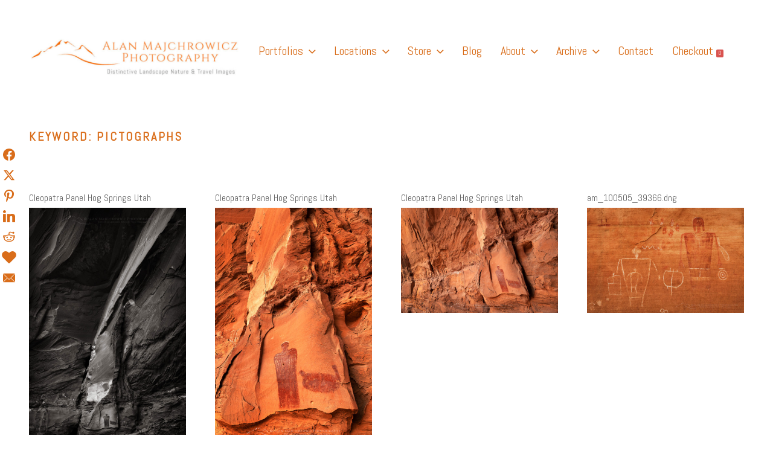

--- FILE ---
content_type: text/html; charset=UTF-8
request_url: https://alanmajchrowicz.com/keywords/pictographs/
body_size: 35641
content:
<!DOCTYPE html>
<html lang="en-US" prefix="og: http://ogp.me/ns#" class="no-js no-svg">
<head><style>img.lazy{min-height:1px}</style><link href="https://alanmajchrowicz.com/wp-content/plugins/w3-total-cache/pub/js/lazyload.min.js" as="script">
<meta charset="UTF-8">
<meta name="viewport" content="width=device-width, initial-scale=1">
<link rel="profile" href="http://gmpg.org/xfn/11">

<script>(function(html){html.className = html.className.replace(/\bno-js\b/,'js')})(document.documentElement);</script>
<meta name='robots' content='index, follow, max-image-preview:large, max-snippet:-1, max-video-preview:-1' />

	<!-- This site is optimized with the Yoast SEO plugin v26.7 - https://yoast.com/wordpress/plugins/seo/ -->
	<title>pictographs Archives - Alan Majchrowicz Photography</title>
	<link rel="canonical" href="https://alanmajchrowicz.com/keywords/pictographs/" />
	<link rel="next" href="https://alanmajchrowicz.com/keywords/pictographs/page/2/" />
	<meta property="og:locale" content="en_US" />
	<meta property="og:type" content="article" />
	<meta property="og:title" content="pictographs" />
	<meta property="og:url" content="https://alanmajchrowicz.com/keywords/pictographs/" />
	<meta property="og:site_name" content="Alan Majchrowicz Photography" />
	<meta name="twitter:card" content="summary_large_image" />
	<meta name="twitter:title" content="pictographs" />
	<meta name="twitter:site" content="@AlanMajchrowicz" />
	<script type="application/ld+json" class="yoast-schema-graph">{"@context":"https://schema.org","@graph":[{"@type":"CollectionPage","@id":"https://alanmajchrowicz.com/keywords/pictographs/","url":"https://alanmajchrowicz.com/keywords/pictographs/","name":"pictographs Archives - Alan Majchrowicz Photography","isPartOf":{"@id":"https://alanmajchrowicz.com/#website"},"breadcrumb":{"@id":"https://alanmajchrowicz.com/keywords/pictographs/#breadcrumb"},"inLanguage":"en-US"},{"@type":"BreadcrumbList","@id":"https://alanmajchrowicz.com/keywords/pictographs/#breadcrumb","itemListElement":[{"@type":"ListItem","position":1,"name":"Home","item":"https://alanmajchrowicz.com/"},{"@type":"ListItem","position":2,"name":"pictographs"}]},{"@type":"WebSite","@id":"https://alanmajchrowicz.com/#website","url":"https://alanmajchrowicz.com/","name":"Alan Majchrowicz Photography","description":"Fine Art Landscape &amp; Nature Photography Prints, for Health Care, Hospitality, Office, Corporate, Residential. Commercial Stock Licensing","publisher":{"@id":"https://alanmajchrowicz.com/#organization"},"potentialAction":[{"@type":"SearchAction","target":{"@type":"EntryPoint","urlTemplate":"https://alanmajchrowicz.com/?s={search_term_string}"},"query-input":{"@type":"PropertyValueSpecification","valueRequired":true,"valueName":"search_term_string"}}],"inLanguage":"en-US"},{"@type":"Organization","@id":"https://alanmajchrowicz.com/#organization","name":"Alan Majchrowicz Photography","url":"https://alanmajchrowicz.com/","logo":{"@type":"ImageObject","inLanguage":"en-US","@id":"https://alanmajchrowicz.com/#/schema/logo/image/","url":"https://alanmajchrowicz.com/wp-content/uploads/2019/01/cropped-logo_2019z1-e1551118039746.jpg","contentUrl":"https://alanmajchrowicz.com/wp-content/uploads/2019/01/cropped-logo_2019z1-e1551118039746.jpg","width":1449,"height":250,"caption":"Alan Majchrowicz Photography"},"image":{"@id":"https://alanmajchrowicz.com/#/schema/logo/image/"},"sameAs":["https://www.facebook.com/NorthwestLandscapePhotography/","https://x.com/AlanMajchrowicz","https://www.instagram.com/alancrowephotography/","https://www.linkedin.com/in/alanmajchrowicz/"]}]}</script>
	<!-- / Yoast SEO plugin. -->


<link rel='dns-prefetch' href='//fonts.googleapis.com' />
<link href='https://fonts.gstatic.com' crossorigin rel='preconnect' />
<link rel="alternate" type="application/rss+xml" title="Alan Majchrowicz Photography &raquo; Feed" href="https://alanmajchrowicz.com/feed/" />
<link rel="alternate" type="application/rss+xml" title="Alan Majchrowicz Photography &raquo; Comments Feed" href="https://alanmajchrowicz.com/comments/feed/" />
<link rel="alternate" type="application/rss+xml" title="Alan Majchrowicz Photography &raquo; pictographs Keyword Feed" href="https://alanmajchrowicz.com/keywords/pictographs/feed/" />
		<!-- This site uses the Google Analytics by MonsterInsights plugin v9.11.1 - Using Analytics tracking - https://www.monsterinsights.com/ -->
							<script src="//www.googletagmanager.com/gtag/js?id=G-JLP7QDDS1M"  data-cfasync="false" data-wpfc-render="false" type="text/javascript" async></script>
			<script data-cfasync="false" data-wpfc-render="false" type="text/javascript">
				var mi_version = '9.11.1';
				var mi_track_user = true;
				var mi_no_track_reason = '';
								var MonsterInsightsDefaultLocations = {"page_location":"https:\/\/alanmajchrowicz.com\/keywords\/pictographs\/"};
								if ( typeof MonsterInsightsPrivacyGuardFilter === 'function' ) {
					var MonsterInsightsLocations = (typeof MonsterInsightsExcludeQuery === 'object') ? MonsterInsightsPrivacyGuardFilter( MonsterInsightsExcludeQuery ) : MonsterInsightsPrivacyGuardFilter( MonsterInsightsDefaultLocations );
				} else {
					var MonsterInsightsLocations = (typeof MonsterInsightsExcludeQuery === 'object') ? MonsterInsightsExcludeQuery : MonsterInsightsDefaultLocations;
				}

								var disableStrs = [
										'ga-disable-G-JLP7QDDS1M',
									];

				/* Function to detect opted out users */
				function __gtagTrackerIsOptedOut() {
					for (var index = 0; index < disableStrs.length; index++) {
						if (document.cookie.indexOf(disableStrs[index] + '=true') > -1) {
							return true;
						}
					}

					return false;
				}

				/* Disable tracking if the opt-out cookie exists. */
				if (__gtagTrackerIsOptedOut()) {
					for (var index = 0; index < disableStrs.length; index++) {
						window[disableStrs[index]] = true;
					}
				}

				/* Opt-out function */
				function __gtagTrackerOptout() {
					for (var index = 0; index < disableStrs.length; index++) {
						document.cookie = disableStrs[index] + '=true; expires=Thu, 31 Dec 2099 23:59:59 UTC; path=/';
						window[disableStrs[index]] = true;
					}
				}

				if ('undefined' === typeof gaOptout) {
					function gaOptout() {
						__gtagTrackerOptout();
					}
				}
								window.dataLayer = window.dataLayer || [];

				window.MonsterInsightsDualTracker = {
					helpers: {},
					trackers: {},
				};
				if (mi_track_user) {
					function __gtagDataLayer() {
						dataLayer.push(arguments);
					}

					function __gtagTracker(type, name, parameters) {
						if (!parameters) {
							parameters = {};
						}

						if (parameters.send_to) {
							__gtagDataLayer.apply(null, arguments);
							return;
						}

						if (type === 'event') {
														parameters.send_to = monsterinsights_frontend.v4_id;
							var hookName = name;
							if (typeof parameters['event_category'] !== 'undefined') {
								hookName = parameters['event_category'] + ':' + name;
							}

							if (typeof MonsterInsightsDualTracker.trackers[hookName] !== 'undefined') {
								MonsterInsightsDualTracker.trackers[hookName](parameters);
							} else {
								__gtagDataLayer('event', name, parameters);
							}
							
						} else {
							__gtagDataLayer.apply(null, arguments);
						}
					}

					__gtagTracker('js', new Date());
					__gtagTracker('set', {
						'developer_id.dZGIzZG': true,
											});
					if ( MonsterInsightsLocations.page_location ) {
						__gtagTracker('set', MonsterInsightsLocations);
					}
										__gtagTracker('config', 'G-JLP7QDDS1M', {"forceSSL":"true","link_attribution":"true"} );
										window.gtag = __gtagTracker;										(function () {
						/* https://developers.google.com/analytics/devguides/collection/analyticsjs/ */
						/* ga and __gaTracker compatibility shim. */
						var noopfn = function () {
							return null;
						};
						var newtracker = function () {
							return new Tracker();
						};
						var Tracker = function () {
							return null;
						};
						var p = Tracker.prototype;
						p.get = noopfn;
						p.set = noopfn;
						p.send = function () {
							var args = Array.prototype.slice.call(arguments);
							args.unshift('send');
							__gaTracker.apply(null, args);
						};
						var __gaTracker = function () {
							var len = arguments.length;
							if (len === 0) {
								return;
							}
							var f = arguments[len - 1];
							if (typeof f !== 'object' || f === null || typeof f.hitCallback !== 'function') {
								if ('send' === arguments[0]) {
									var hitConverted, hitObject = false, action;
									if ('event' === arguments[1]) {
										if ('undefined' !== typeof arguments[3]) {
											hitObject = {
												'eventAction': arguments[3],
												'eventCategory': arguments[2],
												'eventLabel': arguments[4],
												'value': arguments[5] ? arguments[5] : 1,
											}
										}
									}
									if ('pageview' === arguments[1]) {
										if ('undefined' !== typeof arguments[2]) {
											hitObject = {
												'eventAction': 'page_view',
												'page_path': arguments[2],
											}
										}
									}
									if (typeof arguments[2] === 'object') {
										hitObject = arguments[2];
									}
									if (typeof arguments[5] === 'object') {
										Object.assign(hitObject, arguments[5]);
									}
									if ('undefined' !== typeof arguments[1].hitType) {
										hitObject = arguments[1];
										if ('pageview' === hitObject.hitType) {
											hitObject.eventAction = 'page_view';
										}
									}
									if (hitObject) {
										action = 'timing' === arguments[1].hitType ? 'timing_complete' : hitObject.eventAction;
										hitConverted = mapArgs(hitObject);
										__gtagTracker('event', action, hitConverted);
									}
								}
								return;
							}

							function mapArgs(args) {
								var arg, hit = {};
								var gaMap = {
									'eventCategory': 'event_category',
									'eventAction': 'event_action',
									'eventLabel': 'event_label',
									'eventValue': 'event_value',
									'nonInteraction': 'non_interaction',
									'timingCategory': 'event_category',
									'timingVar': 'name',
									'timingValue': 'value',
									'timingLabel': 'event_label',
									'page': 'page_path',
									'location': 'page_location',
									'title': 'page_title',
									'referrer' : 'page_referrer',
								};
								for (arg in args) {
																		if (!(!args.hasOwnProperty(arg) || !gaMap.hasOwnProperty(arg))) {
										hit[gaMap[arg]] = args[arg];
									} else {
										hit[arg] = args[arg];
									}
								}
								return hit;
							}

							try {
								f.hitCallback();
							} catch (ex) {
							}
						};
						__gaTracker.create = newtracker;
						__gaTracker.getByName = newtracker;
						__gaTracker.getAll = function () {
							return [];
						};
						__gaTracker.remove = noopfn;
						__gaTracker.loaded = true;
						window['__gaTracker'] = __gaTracker;
					})();
									} else {
										console.log("");
					(function () {
						function __gtagTracker() {
							return null;
						}

						window['__gtagTracker'] = __gtagTracker;
						window['gtag'] = __gtagTracker;
					})();
									}
			</script>
							<!-- / Google Analytics by MonsterInsights -->
		<style id='wp-img-auto-sizes-contain-inline-css' type='text/css'>
img:is([sizes=auto i],[sizes^="auto," i]){contain-intrinsic-size:3000px 1500px}
/*# sourceURL=wp-img-auto-sizes-contain-inline-css */
</style>
<style id='wp-emoji-styles-inline-css' type='text/css'>

	img.wp-smiley, img.emoji {
		display: inline !important;
		border: none !important;
		box-shadow: none !important;
		height: 1em !important;
		width: 1em !important;
		margin: 0 0.07em !important;
		vertical-align: -0.1em !important;
		background: none !important;
		padding: 0 !important;
	}
/*# sourceURL=wp-emoji-styles-inline-css */
</style>
<style id='wp-block-library-inline-css' type='text/css'>
:root{--wp-block-synced-color:#7a00df;--wp-block-synced-color--rgb:122,0,223;--wp-bound-block-color:var(--wp-block-synced-color);--wp-editor-canvas-background:#ddd;--wp-admin-theme-color:#007cba;--wp-admin-theme-color--rgb:0,124,186;--wp-admin-theme-color-darker-10:#006ba1;--wp-admin-theme-color-darker-10--rgb:0,107,160.5;--wp-admin-theme-color-darker-20:#005a87;--wp-admin-theme-color-darker-20--rgb:0,90,135;--wp-admin-border-width-focus:2px}@media (min-resolution:192dpi){:root{--wp-admin-border-width-focus:1.5px}}.wp-element-button{cursor:pointer}:root .has-very-light-gray-background-color{background-color:#eee}:root .has-very-dark-gray-background-color{background-color:#313131}:root .has-very-light-gray-color{color:#eee}:root .has-very-dark-gray-color{color:#313131}:root .has-vivid-green-cyan-to-vivid-cyan-blue-gradient-background{background:linear-gradient(135deg,#00d084,#0693e3)}:root .has-purple-crush-gradient-background{background:linear-gradient(135deg,#34e2e4,#4721fb 50%,#ab1dfe)}:root .has-hazy-dawn-gradient-background{background:linear-gradient(135deg,#faaca8,#dad0ec)}:root .has-subdued-olive-gradient-background{background:linear-gradient(135deg,#fafae1,#67a671)}:root .has-atomic-cream-gradient-background{background:linear-gradient(135deg,#fdd79a,#004a59)}:root .has-nightshade-gradient-background{background:linear-gradient(135deg,#330968,#31cdcf)}:root .has-midnight-gradient-background{background:linear-gradient(135deg,#020381,#2874fc)}:root{--wp--preset--font-size--normal:16px;--wp--preset--font-size--huge:42px}.has-regular-font-size{font-size:1em}.has-larger-font-size{font-size:2.625em}.has-normal-font-size{font-size:var(--wp--preset--font-size--normal)}.has-huge-font-size{font-size:var(--wp--preset--font-size--huge)}.has-text-align-center{text-align:center}.has-text-align-left{text-align:left}.has-text-align-right{text-align:right}.has-fit-text{white-space:nowrap!important}#end-resizable-editor-section{display:none}.aligncenter{clear:both}.items-justified-left{justify-content:flex-start}.items-justified-center{justify-content:center}.items-justified-right{justify-content:flex-end}.items-justified-space-between{justify-content:space-between}.screen-reader-text{border:0;clip-path:inset(50%);height:1px;margin:-1px;overflow:hidden;padding:0;position:absolute;width:1px;word-wrap:normal!important}.screen-reader-text:focus{background-color:#ddd;clip-path:none;color:#444;display:block;font-size:1em;height:auto;left:5px;line-height:normal;padding:15px 23px 14px;text-decoration:none;top:5px;width:auto;z-index:100000}html :where(.has-border-color){border-style:solid}html :where([style*=border-top-color]){border-top-style:solid}html :where([style*=border-right-color]){border-right-style:solid}html :where([style*=border-bottom-color]){border-bottom-style:solid}html :where([style*=border-left-color]){border-left-style:solid}html :where([style*=border-width]){border-style:solid}html :where([style*=border-top-width]){border-top-style:solid}html :where([style*=border-right-width]){border-right-style:solid}html :where([style*=border-bottom-width]){border-bottom-style:solid}html :where([style*=border-left-width]){border-left-style:solid}html :where(img[class*=wp-image-]){height:auto;max-width:100%}:where(figure){margin:0 0 1em}html :where(.is-position-sticky){--wp-admin--admin-bar--position-offset:var(--wp-admin--admin-bar--height,0px)}@media screen and (max-width:600px){html :where(.is-position-sticky){--wp-admin--admin-bar--position-offset:0px}}

/*# sourceURL=wp-block-library-inline-css */
</style><style id='global-styles-inline-css' type='text/css'>
:root{--wp--preset--aspect-ratio--square: 1;--wp--preset--aspect-ratio--4-3: 4/3;--wp--preset--aspect-ratio--3-4: 3/4;--wp--preset--aspect-ratio--3-2: 3/2;--wp--preset--aspect-ratio--2-3: 2/3;--wp--preset--aspect-ratio--16-9: 16/9;--wp--preset--aspect-ratio--9-16: 9/16;--wp--preset--color--black: #000000;--wp--preset--color--cyan-bluish-gray: #abb8c3;--wp--preset--color--white: #ffffff;--wp--preset--color--pale-pink: #f78da7;--wp--preset--color--vivid-red: #cf2e2e;--wp--preset--color--luminous-vivid-orange: #ff6900;--wp--preset--color--luminous-vivid-amber: #fcb900;--wp--preset--color--light-green-cyan: #7bdcb5;--wp--preset--color--vivid-green-cyan: #00d084;--wp--preset--color--pale-cyan-blue: #8ed1fc;--wp--preset--color--vivid-cyan-blue: #0693e3;--wp--preset--color--vivid-purple: #9b51e0;--wp--preset--gradient--vivid-cyan-blue-to-vivid-purple: linear-gradient(135deg,rgb(6,147,227) 0%,rgb(155,81,224) 100%);--wp--preset--gradient--light-green-cyan-to-vivid-green-cyan: linear-gradient(135deg,rgb(122,220,180) 0%,rgb(0,208,130) 100%);--wp--preset--gradient--luminous-vivid-amber-to-luminous-vivid-orange: linear-gradient(135deg,rgb(252,185,0) 0%,rgb(255,105,0) 100%);--wp--preset--gradient--luminous-vivid-orange-to-vivid-red: linear-gradient(135deg,rgb(255,105,0) 0%,rgb(207,46,46) 100%);--wp--preset--gradient--very-light-gray-to-cyan-bluish-gray: linear-gradient(135deg,rgb(238,238,238) 0%,rgb(169,184,195) 100%);--wp--preset--gradient--cool-to-warm-spectrum: linear-gradient(135deg,rgb(74,234,220) 0%,rgb(151,120,209) 20%,rgb(207,42,186) 40%,rgb(238,44,130) 60%,rgb(251,105,98) 80%,rgb(254,248,76) 100%);--wp--preset--gradient--blush-light-purple: linear-gradient(135deg,rgb(255,206,236) 0%,rgb(152,150,240) 100%);--wp--preset--gradient--blush-bordeaux: linear-gradient(135deg,rgb(254,205,165) 0%,rgb(254,45,45) 50%,rgb(107,0,62) 100%);--wp--preset--gradient--luminous-dusk: linear-gradient(135deg,rgb(255,203,112) 0%,rgb(199,81,192) 50%,rgb(65,88,208) 100%);--wp--preset--gradient--pale-ocean: linear-gradient(135deg,rgb(255,245,203) 0%,rgb(182,227,212) 50%,rgb(51,167,181) 100%);--wp--preset--gradient--electric-grass: linear-gradient(135deg,rgb(202,248,128) 0%,rgb(113,206,126) 100%);--wp--preset--gradient--midnight: linear-gradient(135deg,rgb(2,3,129) 0%,rgb(40,116,252) 100%);--wp--preset--font-size--small: 13px;--wp--preset--font-size--medium: 20px;--wp--preset--font-size--large: 36px;--wp--preset--font-size--x-large: 42px;--wp--preset--spacing--20: 0.44rem;--wp--preset--spacing--30: 0.67rem;--wp--preset--spacing--40: 1rem;--wp--preset--spacing--50: 1.5rem;--wp--preset--spacing--60: 2.25rem;--wp--preset--spacing--70: 3.38rem;--wp--preset--spacing--80: 5.06rem;--wp--preset--shadow--natural: 6px 6px 9px rgba(0, 0, 0, 0.2);--wp--preset--shadow--deep: 12px 12px 50px rgba(0, 0, 0, 0.4);--wp--preset--shadow--sharp: 6px 6px 0px rgba(0, 0, 0, 0.2);--wp--preset--shadow--outlined: 6px 6px 0px -3px rgb(255, 255, 255), 6px 6px rgb(0, 0, 0);--wp--preset--shadow--crisp: 6px 6px 0px rgb(0, 0, 0);}:where(.is-layout-flex){gap: 0.5em;}:where(.is-layout-grid){gap: 0.5em;}body .is-layout-flex{display: flex;}.is-layout-flex{flex-wrap: wrap;align-items: center;}.is-layout-flex > :is(*, div){margin: 0;}body .is-layout-grid{display: grid;}.is-layout-grid > :is(*, div){margin: 0;}:where(.wp-block-columns.is-layout-flex){gap: 2em;}:where(.wp-block-columns.is-layout-grid){gap: 2em;}:where(.wp-block-post-template.is-layout-flex){gap: 1.25em;}:where(.wp-block-post-template.is-layout-grid){gap: 1.25em;}.has-black-color{color: var(--wp--preset--color--black) !important;}.has-cyan-bluish-gray-color{color: var(--wp--preset--color--cyan-bluish-gray) !important;}.has-white-color{color: var(--wp--preset--color--white) !important;}.has-pale-pink-color{color: var(--wp--preset--color--pale-pink) !important;}.has-vivid-red-color{color: var(--wp--preset--color--vivid-red) !important;}.has-luminous-vivid-orange-color{color: var(--wp--preset--color--luminous-vivid-orange) !important;}.has-luminous-vivid-amber-color{color: var(--wp--preset--color--luminous-vivid-amber) !important;}.has-light-green-cyan-color{color: var(--wp--preset--color--light-green-cyan) !important;}.has-vivid-green-cyan-color{color: var(--wp--preset--color--vivid-green-cyan) !important;}.has-pale-cyan-blue-color{color: var(--wp--preset--color--pale-cyan-blue) !important;}.has-vivid-cyan-blue-color{color: var(--wp--preset--color--vivid-cyan-blue) !important;}.has-vivid-purple-color{color: var(--wp--preset--color--vivid-purple) !important;}.has-black-background-color{background-color: var(--wp--preset--color--black) !important;}.has-cyan-bluish-gray-background-color{background-color: var(--wp--preset--color--cyan-bluish-gray) !important;}.has-white-background-color{background-color: var(--wp--preset--color--white) !important;}.has-pale-pink-background-color{background-color: var(--wp--preset--color--pale-pink) !important;}.has-vivid-red-background-color{background-color: var(--wp--preset--color--vivid-red) !important;}.has-luminous-vivid-orange-background-color{background-color: var(--wp--preset--color--luminous-vivid-orange) !important;}.has-luminous-vivid-amber-background-color{background-color: var(--wp--preset--color--luminous-vivid-amber) !important;}.has-light-green-cyan-background-color{background-color: var(--wp--preset--color--light-green-cyan) !important;}.has-vivid-green-cyan-background-color{background-color: var(--wp--preset--color--vivid-green-cyan) !important;}.has-pale-cyan-blue-background-color{background-color: var(--wp--preset--color--pale-cyan-blue) !important;}.has-vivid-cyan-blue-background-color{background-color: var(--wp--preset--color--vivid-cyan-blue) !important;}.has-vivid-purple-background-color{background-color: var(--wp--preset--color--vivid-purple) !important;}.has-black-border-color{border-color: var(--wp--preset--color--black) !important;}.has-cyan-bluish-gray-border-color{border-color: var(--wp--preset--color--cyan-bluish-gray) !important;}.has-white-border-color{border-color: var(--wp--preset--color--white) !important;}.has-pale-pink-border-color{border-color: var(--wp--preset--color--pale-pink) !important;}.has-vivid-red-border-color{border-color: var(--wp--preset--color--vivid-red) !important;}.has-luminous-vivid-orange-border-color{border-color: var(--wp--preset--color--luminous-vivid-orange) !important;}.has-luminous-vivid-amber-border-color{border-color: var(--wp--preset--color--luminous-vivid-amber) !important;}.has-light-green-cyan-border-color{border-color: var(--wp--preset--color--light-green-cyan) !important;}.has-vivid-green-cyan-border-color{border-color: var(--wp--preset--color--vivid-green-cyan) !important;}.has-pale-cyan-blue-border-color{border-color: var(--wp--preset--color--pale-cyan-blue) !important;}.has-vivid-cyan-blue-border-color{border-color: var(--wp--preset--color--vivid-cyan-blue) !important;}.has-vivid-purple-border-color{border-color: var(--wp--preset--color--vivid-purple) !important;}.has-vivid-cyan-blue-to-vivid-purple-gradient-background{background: var(--wp--preset--gradient--vivid-cyan-blue-to-vivid-purple) !important;}.has-light-green-cyan-to-vivid-green-cyan-gradient-background{background: var(--wp--preset--gradient--light-green-cyan-to-vivid-green-cyan) !important;}.has-luminous-vivid-amber-to-luminous-vivid-orange-gradient-background{background: var(--wp--preset--gradient--luminous-vivid-amber-to-luminous-vivid-orange) !important;}.has-luminous-vivid-orange-to-vivid-red-gradient-background{background: var(--wp--preset--gradient--luminous-vivid-orange-to-vivid-red) !important;}.has-very-light-gray-to-cyan-bluish-gray-gradient-background{background: var(--wp--preset--gradient--very-light-gray-to-cyan-bluish-gray) !important;}.has-cool-to-warm-spectrum-gradient-background{background: var(--wp--preset--gradient--cool-to-warm-spectrum) !important;}.has-blush-light-purple-gradient-background{background: var(--wp--preset--gradient--blush-light-purple) !important;}.has-blush-bordeaux-gradient-background{background: var(--wp--preset--gradient--blush-bordeaux) !important;}.has-luminous-dusk-gradient-background{background: var(--wp--preset--gradient--luminous-dusk) !important;}.has-pale-ocean-gradient-background{background: var(--wp--preset--gradient--pale-ocean) !important;}.has-electric-grass-gradient-background{background: var(--wp--preset--gradient--electric-grass) !important;}.has-midnight-gradient-background{background: var(--wp--preset--gradient--midnight) !important;}.has-small-font-size{font-size: var(--wp--preset--font-size--small) !important;}.has-medium-font-size{font-size: var(--wp--preset--font-size--medium) !important;}.has-large-font-size{font-size: var(--wp--preset--font-size--large) !important;}.has-x-large-font-size{font-size: var(--wp--preset--font-size--x-large) !important;}
/*# sourceURL=global-styles-inline-css */
</style>

<style id='classic-theme-styles-inline-css' type='text/css'>
/*! This file is auto-generated */
.wp-block-button__link{color:#fff;background-color:#32373c;border-radius:9999px;box-shadow:none;text-decoration:none;padding:calc(.667em + 2px) calc(1.333em + 2px);font-size:1.125em}.wp-block-file__button{background:#32373c;color:#fff;text-decoration:none}
/*# sourceURL=/wp-includes/css/classic-themes.min.css */
</style>
<link rel="stylesheet" href="https://alanmajchrowicz.com/wp-content/cache/minify/c1901.css" media="all" />







<style id='easy-social-share-buttons-inline-css' type='text/css'>
.essb_links .essb_link_mastodon { --essb-network: #6364ff;}.essb_links.essb_share .essb_link_facebook a{background-color:#ffffff!important;color:#d96d1a!important;}.essb_links.essb_share .essb_link_facebook_like a{background-color:#ffffff!important;color:#d96d1a!important;}.essb_links.essb_share .essb_link_twitter a{background-color:#ffffff!important;color:#d96d1a!important;}.essb_links.essb_share .essb_link_pinterest a{background-color:#ffffff!important;color:#d96d1a!important;}.essb_links.essb_share .essb_link_linkedin a{background-color:#ffffff!important;color:#d96d1a!important;}.essb_links.essb_share .essb_link_digg a{background-color:#ffffff!important;color:#d96d1a!important;}.essb_links.essb_share .essb_link_tumblr a{background-color:#ffffff!important;color:#d96d1a!important;}.essb_links.essb_share .essb_link_vk a{background-color:#ffffff!important;color:#d96d1a!important;}.essb_links.essb_share .essb_link_print a{background-color:#ffffff!important;color:#d96d1a!important;}.essb_links.essb_share .essb_link_mail a{background-color:#ffffff!important;color:#d96d1a!important;}.essb_links.essb_share .essb_link_reddit a{background-color:#ffffff!important;color:#d96d1a!important;}.essb_links.essb_share .essb_link_buffer a{background-color:#ffffff!important;color:#d96d1a!important;}.essb_links.essb_share .essb_link_love a{background-color:#ffffff!important;color:#d96d1a!important;}.essb_links.essb_share .essb_link_weibo a{background-color:#ffffff!important;color:#d96d1a!important;}.essb_links.essb_share .essb_link_pocket a{background-color:#ffffff!important;color:#d96d1a!important;}.essb_links.essb_share .essb_link_xing a{background-color:#ffffff!important;color:#d96d1a!important;}.essb_links.essb_share .essb_link_ok a{background-color:#ffffff!important;color:#d96d1a!important;}.essb_links.essb_share .essb_link_more a{background-color:#ffffff!important;color:#d96d1a!important;}.essb_links.essb_share .essb_link_more_dots a, .essb_links.essb_share .essb_link_less a{background-color:#ffffff!important;color:#d96d1a!important;}.essb_links.essb_share .essb_link_whatsapp a{background-color:#ffffff!important;color:#d96d1a!important;}.essb_links.essb_share .essb_link_meneame a{background-color:#ffffff!important;color:#d96d1a!important;}.essb_links.essb_share .essb_link_blogger a{background-color:#ffffff!important;color:#d96d1a!important;}.essb_links.essb_share .essb_link_amazon a{background-color:#ffffff!important;color:#d96d1a!important;}.essb_links.essb_share .essb_link_yahoomail a{background-color:#ffffff!important;color:#d96d1a!important;}.essb_links.essb_share .essb_link_gmail a{background-color:#ffffff!important;color:#d96d1a!important;}.essb_links.essb_share .essb_link_aol a{background-color:#ffffff!important;color:#d96d1a!important;}.essb_links.essb_share .essb_link_newsvine a{background-color:#ffffff!important;color:#d96d1a!important;}.essb_links.essb_share .essb_link_hackernews a{background-color:#ffffff!important;color:#d96d1a!important;}.essb_links.essb_share .essb_link_evernote a{background-color:#ffffff!important;color:#d96d1a!important;}.essb_links.essb_share .essb_link_myspace a{background-color:#ffffff!important;color:#d96d1a!important;}.essb_links.essb_share .essb_link_mailru a{background-color:#ffffff!important;color:#d96d1a!important;}.essb_links.essb_share .essb_link_viadeo a{background-color:#ffffff!important;color:#d96d1a!important;}.essb_links.essb_share .essb_link_line a{background-color:#ffffff!important;color:#d96d1a!important;}.essb_links.essb_share .essb_link_flipboard a{background-color:#ffffff!important;color:#d96d1a!important;}.essb_links.essb_share .essb_link_comments a{background-color:#ffffff!important;color:#d96d1a!important;}.essb_links.essb_share .essb_link_sms a{background-color:#ffffff!important;color:#d96d1a!important;}.essb_links.essb_share .essb_link_viber a{background-color:#ffffff!important;color:#d96d1a!important;}.essb_links.essb_share .essb_link_telegram a{background-color:#ffffff!important;color:#d96d1a!important;}.essb_links.essb_share .essb_link_subscribe a{background-color:#ffffff!important;color:#d96d1a!important;}.essb_links.essb_share .essb_link_messenger a{background-color:#ffffff!important;color:#d96d1a!important;}.essb_links.essb_share .essb_link_kakaotalk a{background-color:#ffffff!important;color:#d96d1a!important;}.essb_links.essb_share .essb_link_share a{background-color:#ffffff!important;color:#d96d1a!important;}.essb_links.essb_share .essb_link_livejournal a{background-color:#ffffff!important;color:#d96d1a!important;}.essb_links.essb_share .essb_link_yammer a{background-color:#ffffff!important;color:#d96d1a!important;}.essb_links.essb_share .essb_link_meetedgar a{background-color:#ffffff!important;color:#d96d1a!important;}.essb_links.essb_share .essb_link_fintel a{background-color:#ffffff!important;color:#d96d1a!important;}.essb_links.essb_share .essb_link_mix a{background-color:#ffffff!important;color:#d96d1a!important;}.essb_links.essb_share .essb_link_instapaper a{background-color:#ffffff!important;color:#d96d1a!important;}.essb_links.essb_share .essb_link_copy a{background-color:#ffffff!important;color:#d96d1a!important;}.essb_links.essb_share .essb_link_mastodon a{background-color:#ffffff!important;color:#d96d1a!important;}.essb_links.essb_share .essb_icon{width:30px!important;height:30px!important;}.essb_links.essb_share .essb_icon svg{height:20px!important;}
/*# sourceURL=easy-social-share-buttons-inline-css */
</style>
<link rel="stylesheet" href="https://alanmajchrowicz.com/wp-content/cache/minify/c0a55.css" media="all" />


<link rel='stylesheet' id='_vs-fonts-css' href='https://fonts.googleapis.com/css?family=Libre+Franklin%3A300%2C300i%2C400%2C400i%2C600%2C600i%2C800%2C800i&#038;subset=latin%2Clatin-ext&#038;ver=1.0' type='text/css' media='all' />
<link rel="stylesheet" href="https://alanmajchrowicz.com/wp-content/cache/minify/aba09.css" media="all" />







<script data-cfasync="false" data-wpfc-render="false" type="text/javascript" id='monsterinsights-frontend-script-js-extra'>/* <![CDATA[ */
var monsterinsights_frontend = {"js_events_tracking":"true","download_extensions":"doc,pdf,ppt,zip,xls,docx,pptx,xlsx,jpg","inbound_paths":"[{\"path\":\"\\\/go\\\/\",\"label\":\"affiliate\"},{\"path\":\"\\\/recommend\\\/\",\"label\":\"affiliate\"}]","home_url":"https:\/\/alanmajchrowicz.com","hash_tracking":"false","v4_id":"G-JLP7QDDS1M"};/* ]]> */
</script>
<script src="https://alanmajchrowicz.com/wp-content/cache/minify/b0acb.js"></script>



<script type="text/javascript" id="sell_media-js-extra">
/* <![CDATA[ */
var sell_media = {"ajaxurl":"https://alanmajchrowicz.com/wp-admin/admin-ajax.php","pluginurl":"https://alanmajchrowicz.com/wp-content/plugins/sell-media/sell-media.php","site_name":"Alan Majchrowicz Photography","site_url":"https://alanmajchrowicz.com","checkout_url":"https://alanmajchrowicz.com/sell-media-checkout-2/","currency_symbol":"USD","dashboard_page":"https://alanmajchrowicz.com/sell-media-dashboard/","error":{"email_exists":"Sorry that email already exists or is invalid"},"sandbox":"","paypal_email":"amajchrowicz@comcast.net","thanks_page":"https://alanmajchrowicz.com/sell-media-thanks/","listener_url":"https://alanmajchrowicz.com/index.php?sell_media-listener=IPN","added_to_cart":"Added! \u003Ca href='https://alanmajchrowicz.com/sell-media-checkout-2/' class='cart'\u003ECheckout now\u003C/a\u003E!","cart_labels":{"name":"Name","size":"Size","license":"License","price":"Price","qty":"Qty","sub_total":"Subtotal"},"cart_style":"table","tax":".08","tax_display":"exclusive","shipping":"2","cart_error":"There was an error loading the cart data. Please contact the site owner.","checkout_text":"Checkout Now","checkout_wait_text":"Please wait...","remove_text":"Remove from Lightbox","save_text":"Save to Lightbox","currencies":{"USD":{"name":"USD","title":"US Dollars (&#36;)","symbol":"&#36;"},"EUR":{"name":"EUR","title":"Euros (&euro;)","symbol":"&euro;"},"GBP":{"name":"GBP","title":"Pounds Sterling (&pound;)","symbol":"&pound;"},"AUD":{"name":"AUD","title":"Australian Dollars (&#36;)","symbol":"&#36;"},"BRL":{"name":"BRL","title":"Brazilian Real (R&#36;)","symbol":"R&#36;"},"CAD":{"name":"CAD","title":"Canadian Dollars (&#36;)","symbol":"&#36;"},"CZK":{"name":"CZK","title":"Czech Koruna (&#75;&#269;)","symbol":"&#75;&#269;"},"DKK":{"name":"DKK","title":"Danish Krone","symbol":"DKK"},"HKD":{"name":"HKD","title":"Hong Kong Dollar (&#36;)","symbol":"&#36;"},"HUF":{"name":"HUF","title":"Hungarian Forint","symbol":"HUF"},"ILS":{"name":"ILS","title":"Israeli Shekel","symbol":"ILS"},"JPY":{"name":"JPY","title":"Japanese Yen (&yen;)","symbol":"&yen;"},"MYR":{"name":"MYR","title":"Malaysian Ringgits","symbol":"RM"},"MXN":{"name":"MXN","title":"Mexican Peso (&#36;)","symbol":"&#36;"},"NZD":{"name":"NZD","title":"New Zealand Dollar (&#36;)","symbol":"&#36;"},"NOK":{"name":"NOK","title":"Norwegian Krone","symbol":"kr"},"PHP":{"name":"PHP","title":"Philippine Pesos","symbol":"PHP"},"PLN":{"name":"PLN","title":"Polish Zloty","symbol":"PLN"},"RUB":{"name":"RUB","title":"Russian Ruble (&#x20bd;)","symbol":"&#x20bd;"},"SGD":{"name":"SGD","title":"Singapore Dollar (&#36;)","symbol":"&#36;"},"SEK":{"name":"SEK","title":"Swedish Krona","symbol":"SEK"},"CHF":{"name":"CHF","title":"Swiss Franc","symbol":"CHF"},"TWD":{"name":"TWD","title":"Taiwan New Dollars","symbol":"TWD"},"THB":{"name":"THB","title":"Thai Baht","symbol":"THB"},"TRY":{"name":"TRY","title":"Turkish Lira (TL)","symbol":"TL"},"ZAR":{"name":"ZAR","title":"South African rand (R)","symbol":"R"}},"thumbnail_layout":"sell-media-four-col","_nonce":"4e4f8f8bce"};
var sell_media_reprints = {"reprints_shipping":"shippingFlatRate","reprints_shipping_flat_rate":""};
var sell_media_paypal_obj = {"paypal_nonce":"549d982d66"};
//# sourceURL=sell_media-js-extra
/* ]]> */
</script>
<script src="https://alanmajchrowicz.com/wp-content/cache/minify/882de.js"></script>



<link rel="https://api.w.org/" href="https://alanmajchrowicz.com/wp-json/" /><link rel="alternate" title="JSON" type="application/json" href="https://alanmajchrowicz.com/wp-json/wp/v2/keywords/761" /><link rel="EditURI" type="application/rsd+xml" title="RSD" href="https://alanmajchrowicz.com/xmlrpc.php?rsd" />
<meta name="generator" content="WordPress 6.9" />
<script type='text/javascript' data-cfasync='false'>var _mmunch = {'front': false, 'page': false, 'post': false, 'category': false, 'author': false, 'search': false, 'attachment': false, 'tag': false};</script><script data-cfasync="false" src="//a.mailmunch.co/app/v1/site.js" id="mailmunch-script" data-plugin="cc_mm" data-mailmunch-site-id="492988" async></script>	<link rel="preconnect" href="https://fonts.googleapis.com">
	<link rel="preconnect" href="https://fonts.gstatic.com">
	<link href='https://fonts.googleapis.com/css2?display=swap&family=Abel' rel='stylesheet'><meta name="generator" content="Sell Media v2.5.8.5" />
     		<style id="vs-custom-header-styles" type="text/css">
					.site-title,
			.site-description {
				position: absolute;
				clip: rect(1px, 1px, 1px, 1px);
			}
				</style>
		<link rel="icon" href="https://alanmajchrowicz.com/wp-content/uploads/2025/01/cropped-2025-01-26_14h33_03-32x32.png" sizes="32x32" />
<link rel="icon" href="https://alanmajchrowicz.com/wp-content/uploads/2025/01/cropped-2025-01-26_14h33_03-192x192.png" sizes="192x192" />
<link rel="apple-touch-icon" href="https://alanmajchrowicz.com/wp-content/uploads/2025/01/cropped-2025-01-26_14h33_03-180x180.png" />
<meta name="msapplication-TileImage" content="https://alanmajchrowicz.com/wp-content/uploads/2025/01/cropped-2025-01-26_14h33_03-270x270.png" />
		<style type="text/css" id="wp-custom-css">
			h2.widget-title { color: #d96d1a !important; }
#homepage-widgets .widget-title { font-size: 11px; }
vs-gallery-container .entry-title, .page .vs-gallery-container .entry-title { font-size: -.9em; color: #d96d1a; }
a { color: #d96d1a !important; }
body, p { font-family: "abel"; }
h1, h2, h3, h4, h5, h6 { font-family: "abel"; }

@media screen and (width: 768px) { .js .menu-toggle, .js .dropdown-toggle { display: block; }
.js .main-navigation ul, .js .main-navigation ul ul, .js .main-navigation > div > ul { display: none; } }
@media screen and (max-width: 48em) { .menu-toggle { margin: -10px auto 1em; } }
 article { text-align: center; }
div.wpforms-container {
text-align: left !important;
}
.page .panel-content .entry-title, .page-title, .entry-title, #homepage-widgets .widget-title, body.page:not(._vs-front-page) .entry-title { color: #d96d1a;
    font-size: 20px;font-weight: bold;
}
.sell-media-cart-checkout { background: #d96d1a; }
.main-navigation ul.menu li a {
  font-size: 20px;
}
p { 
font-size:17px; 
} 
body .sell-media-button:disabled, body #sell-media-submit:disabled { color: #edebeb; }		</style>
			<style id="egf-frontend-styles" type="text/css">
		h1 {font-family: 'Abel', sans-serif;font-size: 10px;font-style: normal;font-weight: 400;} h2 {font-family: 'Abel', sans-serif;font-size: 10px;font-style: normal;font-weight: 400;} p {color: #000000;font-family: 'Abel', sans-serif;font-size: 17px;font-style: normal;font-weight: 400;} h6 {font-family: 'Abel', sans-serif;font-style: normal;font-weight: 400;} h3 {font-family: 'Abel', sans-serif;font-style: normal;font-weight: 400;} h4 {font-family: 'Abel', sans-serif;font-style: normal;font-weight: 400;} h5 {font-family: 'Abel', sans-serif;font-style: normal;font-weight: 400;} 	</style>
	<link rel="icon" href="path/to/favicon.ico" type="image/x-icon"/>
<link rel="icon" href="http://www.alanmajchrowicz.com/favicon.ico?v=2" />
<body class="archive tax-keywords term-pictographs term-761 wp-custom-logo wp-theme-_vs wp-child-theme-aperture sell-media-single-one-col theme-aperture essb-10.8 hfeed title-tagline-hidden colors-light">
<div id="page" class="site">
	<a class="skip-link screen-reader-text" href="#content">Skip to content</a>

	<header id="masthead" class="site-header" role="banner">

		<div class="wrap">

			
			
			<div class="site-branding">

	<a href="https://alanmajchrowicz.com/" class="custom-logo-link" rel="home"><img width="1449" height="250" src="data:image/svg+xml,%3Csvg%20xmlns='http://www.w3.org/2000/svg'%20viewBox='0%200%201449%20250'%3E%3C/svg%3E" data-src="https://alanmajchrowicz.com/wp-content/uploads/2019/01/cropped-logo_2019z1-e1551118039746.jpg" class="custom-logo lazy" alt="Fine Art Landscape and Nature Photography by Alan Majchrowicz Premium Quality Fine Art Prints available in TruLife Acrylic, Dye-Sublimation Metal, Giclee, and Canvas Wrap. Healthcare, Hospitality, Corporate Offices, and Residential" decoding="async" fetchpriority="high" data-srcset="https://alanmajchrowicz.com/wp-content/uploads/2019/01/cropped-logo_2019z1-e1551118039746.jpg 1449w, https://alanmajchrowicz.com/wp-content/uploads/2019/01/cropped-logo_2019z1-e1551118039746-300x52.jpg 300w, https://alanmajchrowicz.com/wp-content/uploads/2019/01/cropped-logo_2019z1-e1551118039746-768x133.jpg 768w" data-sizes="(max-width: 767px) 89vw, (max-width: 1000px) 54vw, (max-width: 1071px) 543px, 580px" /></a>
	<div class="site-branding-text">
					<p class="site-title"><a href="https://alanmajchrowicz.com/" rel="home">Alan Majchrowicz Photography</a></p>
		
					<p class="site-description">Fine Art Landscape &amp; Nature Photography Prints, for Health Care, Hospitality, Office, Corporate, Residential. Commercial Stock Licensing</p>
			</div><!-- .site-branding-text -->

</div><!-- .site-branding -->
			
							<div class="navigation-primary">
					<div class="wrap">
						<nav id="site-navigation" class="main-navigation" role="navigation" aria-label="Primary Menu">
	<button class="menu-toggle" aria-controls="primary-menu" aria-expanded="false"><svg class="icon icon-bars" aria-hidden="true" role="img"> <use href="#icon-bars" xlink:href="#icon-bars"></use> </svg><svg class="icon icon-close" aria-hidden="true" role="img"> <use href="#icon-close" xlink:href="#icon-close"></use> </svg>Menu</button>
	<div class="menu-photoshelter-menu-container"><ul id="primary-menu" class="menu"><li id="menu-item-17376" class="menu-item menu-item-type-post_type menu-item-object-page menu-item-has-children menu-item-17376"><a href="https://alanmajchrowicz.com/portfolios/">Portfolios<svg class="icon icon-angle-down" aria-hidden="true" role="img"> <use href="#icon-angle-down" xlink:href="#icon-angle-down"></use> </svg></a>
<ul class="sub-menu">
	<li id="menu-item-20950" class="menu-item menu-item-type-post_type menu-item-object-sell_media_item menu-item-20950"><a href="https://alanmajchrowicz.com/galleries/new-additions-black-and-white/">New Additions: Black and White Limited Edition</a></li>
	<li id="menu-item-17390" class="menu-item menu-item-type-post_type menu-item-object-sell_media_item menu-item-17390"><a href="https://alanmajchrowicz.com/galleries/black-white-fine-art-photography/">Limited Edition Black and White Fine Art Landscape &#038; Nature Photography</a></li>
	<li id="menu-item-17391" class="menu-item menu-item-type-post_type menu-item-object-sell_media_item menu-item-17391"><a href="https://alanmajchrowicz.com/galleries/limited-edition-minimalist-photography/">Limited Edition Minimalist Photography</a></li>
	<li id="menu-item-17383" class="menu-item menu-item-type-post_type menu-item-object-sell_media_item menu-item-17383"><a href="https://alanmajchrowicz.com/galleries/landscapes-2/">Landscapes</a></li>
	<li id="menu-item-17384" class="menu-item menu-item-type-post_type menu-item-object-sell_media_item menu-item-17384"><a href="https://alanmajchrowicz.com/galleries/seascapes-2/">Seascapes</a></li>
	<li id="menu-item-17385" class="menu-item menu-item-type-post_type menu-item-object-sell_media_item menu-item-17385"><a href="https://alanmajchrowicz.com/galleries/nature-study/">Nature Study</a></li>
	<li id="menu-item-17389" class="menu-item menu-item-type-post_type menu-item-object-sell_media_item menu-item-17389"><a href="https://alanmajchrowicz.com/galleries/recreation-2/">Recreation / Travel</a></li>
	<li id="menu-item-17387" class="menu-item menu-item-type-post_type menu-item-object-sell_media_item menu-item-17387"><a href="https://alanmajchrowicz.com/galleries/creative-expression-2/">Creative Expression</a></li>
	<li id="menu-item-17388" class="menu-item menu-item-type-post_type menu-item-object-sell_media_item menu-item-17388"><a href="https://alanmajchrowicz.com/galleries/ancestral-puebloans/">Ancestral Puebloans</a></li>
	<li id="menu-item-17386" class="menu-item menu-item-type-post_type menu-item-object-sell_media_item menu-item-17386"><a href="https://alanmajchrowicz.com/galleries/culinary-still-life/">Culinary Still Life</a></li>
</ul>
</li>
<li id="menu-item-17375" class="menu-item menu-item-type-post_type menu-item-object-page menu-item-has-children menu-item-17375"><a href="https://alanmajchrowicz.com/locations/">Locations<svg class="icon icon-angle-down" aria-hidden="true" role="img"> <use href="#icon-angle-down" xlink:href="#icon-angle-down"></use> </svg></a>
<ul class="sub-menu">
	<li id="menu-item-17377" class="menu-item menu-item-type-post_type menu-item-object-page menu-item-17377"><a href="https://alanmajchrowicz.com/national-parks-monuments/">National Parks / Monuments</a></li>
	<li id="menu-item-17426" class="menu-item menu-item-type-post_type menu-item-object-page menu-item-has-children menu-item-17426"><a href="https://alanmajchrowicz.com/eastern/">Eastern<svg class="icon icon-angle-down" aria-hidden="true" role="img"> <use href="#icon-angle-down" xlink:href="#icon-angle-down"></use> </svg></a>
	<ul class="sub-menu">
		<li id="menu-item-17408" class="menu-item menu-item-type-post_type menu-item-object-sell_media_item menu-item-17408"><a href="https://alanmajchrowicz.com/galleries/maine/">Maine</a></li>
		<li id="menu-item-17413" class="menu-item menu-item-type-post_type menu-item-object-sell_media_item menu-item-17413"><a href="https://alanmajchrowicz.com/galleries/new-hampshire/">New Hampshire</a></li>
		<li id="menu-item-17415" class="menu-item menu-item-type-post_type menu-item-object-sell_media_item menu-item-17415"><a href="https://alanmajchrowicz.com/galleries/new-york/">New York</a></li>
		<li id="menu-item-17419" class="menu-item menu-item-type-post_type menu-item-object-sell_media_item menu-item-17419"><a href="https://alanmajchrowicz.com/galleries/pennsylvania/">Pennsylvania</a></li>
		<li id="menu-item-17422" class="menu-item menu-item-type-post_type menu-item-object-sell_media_item menu-item-17422"><a href="https://alanmajchrowicz.com/galleries/vermont/">Vermont</a></li>
		<li id="menu-item-17424" class="menu-item menu-item-type-post_type menu-item-object-sell_media_item menu-item-17424"><a href="https://alanmajchrowicz.com/galleries/west-virginia/">West Virginia</a></li>
	</ul>
</li>
	<li id="menu-item-17378" class="menu-item menu-item-type-post_type menu-item-object-page menu-item-has-children menu-item-17378"><a href="https://alanmajchrowicz.com/midwest/">Midwest<svg class="icon icon-angle-down" aria-hidden="true" role="img"> <use href="#icon-angle-down" xlink:href="#icon-angle-down"></use> </svg></a>
	<ul class="sub-menu">
		<li id="menu-item-17407" class="menu-item menu-item-type-post_type menu-item-object-sell_media_item menu-item-17407"><a href="https://alanmajchrowicz.com/galleries/illinois/">Illinois</a></li>
		<li id="menu-item-17409" class="menu-item menu-item-type-post_type menu-item-object-sell_media_item menu-item-17409"><a href="https://alanmajchrowicz.com/galleries/michigan/">Michigan</a></li>
		<li id="menu-item-17410" class="menu-item menu-item-type-post_type menu-item-object-sell_media_item menu-item-17410"><a href="https://alanmajchrowicz.com/galleries/minnesota/">Minnesota</a></li>
		<li id="menu-item-17416" class="menu-item menu-item-type-post_type menu-item-object-sell_media_item menu-item-17416"><a href="https://alanmajchrowicz.com/galleries/north-dakota/">North Dakota</a></li>
		<li id="menu-item-17417" class="menu-item menu-item-type-post_type menu-item-object-sell_media_item menu-item-17417"><a href="https://alanmajchrowicz.com/galleries/ohio/">Ohio</a></li>
		<li id="menu-item-17420" class="menu-item menu-item-type-post_type menu-item-object-sell_media_item menu-item-17420"><a href="https://alanmajchrowicz.com/galleries/south-dakota/">South Dakota</a></li>
	</ul>
</li>
	<li id="menu-item-17379" class="menu-item menu-item-type-post_type menu-item-object-page menu-item-has-children menu-item-17379"><a href="https://alanmajchrowicz.com/southeast/">Southeast<svg class="icon icon-angle-down" aria-hidden="true" role="img"> <use href="#icon-angle-down" xlink:href="#icon-angle-down"></use> </svg></a>
	<ul class="sub-menu">
		<li id="menu-item-17404" class="menu-item menu-item-type-post_type menu-item-object-sell_media_item menu-item-17404"><a href="https://alanmajchrowicz.com/galleries/alabama-fine-art-prints/">Alabama</a></li>
		<li id="menu-item-17411" class="menu-item menu-item-type-post_type menu-item-object-sell_media_item menu-item-17411"><a href="https://alanmajchrowicz.com/galleries/mississippi/">Mississippi</a></li>
	</ul>
</li>
	<li id="menu-item-17380" class="menu-item menu-item-type-post_type menu-item-object-page menu-item-has-children menu-item-17380"><a href="https://alanmajchrowicz.com/southwest/">Southwest<svg class="icon icon-angle-down" aria-hidden="true" role="img"> <use href="#icon-angle-down" xlink:href="#icon-angle-down"></use> </svg></a>
	<ul class="sub-menu">
		<li id="menu-item-17777" class="menu-item menu-item-type-post_type menu-item-object-sell_media_item menu-item-17777"><a href="https://alanmajchrowicz.com/galleries/arizona/">Arizona</a></li>
		<li id="menu-item-17414" class="menu-item menu-item-type-post_type menu-item-object-sell_media_item menu-item-17414"><a href="https://alanmajchrowicz.com/galleries/new-mexico/">New Mexico</a></li>
	</ul>
</li>
	<li id="menu-item-17381" class="menu-item menu-item-type-post_type menu-item-object-page menu-item-has-children menu-item-17381"><a href="https://alanmajchrowicz.com/western/">Western<svg class="icon icon-angle-down" aria-hidden="true" role="img"> <use href="#icon-angle-down" xlink:href="#icon-angle-down"></use> </svg></a>
	<ul class="sub-menu">
		<li id="menu-item-17405" class="menu-item menu-item-type-post_type menu-item-object-sell_media_item menu-item-17405"><a href="https://alanmajchrowicz.com/galleries/california/">California</a></li>
		<li id="menu-item-17406" class="menu-item menu-item-type-post_type menu-item-object-sell_media_item menu-item-17406"><a href="https://alanmajchrowicz.com/galleries/idaho/">Idaho</a></li>
		<li id="menu-item-17412" class="menu-item menu-item-type-post_type menu-item-object-sell_media_item menu-item-17412"><a href="https://alanmajchrowicz.com/galleries/montana/">Montana</a></li>
		<li id="menu-item-17418" class="menu-item menu-item-type-post_type menu-item-object-sell_media_item menu-item-17418"><a href="https://alanmajchrowicz.com/galleries/oregon/">Oregon</a></li>
		<li id="menu-item-17421" class="menu-item menu-item-type-post_type menu-item-object-sell_media_item menu-item-17421"><a href="https://alanmajchrowicz.com/galleries/utah/">Utah</a></li>
		<li id="menu-item-17423" class="menu-item menu-item-type-post_type menu-item-object-sell_media_item menu-item-17423"><a href="https://alanmajchrowicz.com/galleries/washington/">Washington State</a></li>
		<li id="menu-item-17425" class="menu-item menu-item-type-post_type menu-item-object-sell_media_item menu-item-17425"><a href="https://alanmajchrowicz.com/galleries/wyoming/">Wyoming</a></li>
	</ul>
</li>
	<li id="menu-item-17382" class="menu-item menu-item-type-post_type menu-item-object-page menu-item-has-children menu-item-17382"><a href="https://alanmajchrowicz.com/canada/">Canada<svg class="icon icon-angle-down" aria-hidden="true" role="img"> <use href="#icon-angle-down" xlink:href="#icon-angle-down"></use> </svg></a>
	<ul class="sub-menu">
		<li id="menu-item-17395" class="menu-item menu-item-type-post_type menu-item-object-sell_media_item menu-item-17395"><a href="https://alanmajchrowicz.com/galleries/alberta/">Alberta</a></li>
		<li id="menu-item-17396" class="menu-item menu-item-type-post_type menu-item-object-sell_media_item menu-item-17396"><a href="https://alanmajchrowicz.com/galleries/british-columbia/">British Columbia</a></li>
		<li id="menu-item-17397" class="menu-item menu-item-type-post_type menu-item-object-sell_media_item menu-item-17397"><a href="https://alanmajchrowicz.com/galleries/new-brunswick/">New Brunswick</a></li>
		<li id="menu-item-17398" class="menu-item menu-item-type-post_type menu-item-object-sell_media_item menu-item-17398"><a href="https://alanmajchrowicz.com/galleries/newfoundland-and-labrador/">Newfoundland and Labrador 1</a></li>
		<li id="menu-item-17399" class="menu-item menu-item-type-post_type menu-item-object-sell_media_item menu-item-17399"><a href="https://alanmajchrowicz.com/galleries/newfoundland-and-labrador-2/">Newfoundland and Labrador 2</a></li>
		<li id="menu-item-17400" class="menu-item menu-item-type-post_type menu-item-object-sell_media_item menu-item-17400"><a href="https://alanmajchrowicz.com/galleries/nova-scotia/">Nova Scotia</a></li>
		<li id="menu-item-17401" class="menu-item menu-item-type-post_type menu-item-object-sell_media_item menu-item-17401"><a href="https://alanmajchrowicz.com/galleries/yukon-territory/">Yukon Territory</a></li>
	</ul>
</li>
</ul>
</li>
<li id="menu-item-17366" class="menu-item menu-item-type-post_type menu-item-object-page menu-item-has-children menu-item-17366"><a href="https://alanmajchrowicz.com/store/">Store<svg class="icon icon-angle-down" aria-hidden="true" role="img"> <use href="#icon-angle-down" xlink:href="#icon-angle-down"></use> </svg></a>
<ul class="sub-menu">
	<li id="menu-item-17368" class="menu-item menu-item-type-post_type menu-item-object-page menu-item-17368"><a href="https://alanmajchrowicz.com/fine-art-landscape-photography/">Fine Art Prints</a></li>
	<li id="menu-item-20643" class="menu-item menu-item-type-post_type menu-item-object-sell_media_item menu-item-20643"><a href="https://alanmajchrowicz.com/galleries/2026-cd-desktop-calendar/">2026  Desktop Nature Calendar</a></li>
	<li id="menu-item-17369" class="menu-item menu-item-type-post_type menu-item-object-page menu-item-has-children menu-item-17369"><a href="https://alanmajchrowicz.com/fine-art-portfolios/">Fine Art Portfolios<svg class="icon icon-angle-down" aria-hidden="true" role="img"> <use href="#icon-angle-down" xlink:href="#icon-angle-down"></use> </svg></a>
	<ul class="sub-menu">
		<li id="menu-item-17403" class="menu-item menu-item-type-post_type menu-item-object-sell_media_item menu-item-17403"><a href="https://alanmajchrowicz.com/galleries/fine-art-portfolios-5x7/">Fine Art Folios 5×7</a></li>
	</ul>
</li>
	<li id="menu-item-20007" class="menu-item menu-item-type-post_type menu-item-object-page menu-item-20007"><a href="https://alanmajchrowicz.com/fine-art-print-testimonials/">Testimonials </a></li>
	<li id="menu-item-17402" class="menu-item menu-item-type-post_type menu-item-object-page menu-item-17402"><a href="https://alanmajchrowicz.com/image-archives-licensing/">Image Archives/Licensing</a></li>
	<li id="menu-item-17370" class="menu-item menu-item-type-post_type menu-item-object-page menu-item-17370"><a href="https://alanmajchrowicz.com/private-instruction-tours/">Private Instruction / Tours</a></li>
</ul>
</li>
<li id="menu-item-19428" class="menu-item menu-item-type-post_type menu-item-object-page current_page_parent menu-item-19428"><a href="https://alanmajchrowicz.com/alan-majchrowicz-photography-blog/">Blog</a></li>
<li id="menu-item-17367" class="menu-item menu-item-type-post_type menu-item-object-page menu-item-has-children menu-item-17367"><a href="https://alanmajchrowicz.com/about/">About<svg class="icon icon-angle-down" aria-hidden="true" role="img"> <use href="#icon-angle-down" xlink:href="#icon-angle-down"></use> </svg></a>
<ul class="sub-menu">
	<li id="menu-item-17374" class="menu-item menu-item-type-post_type menu-item-object-page menu-item-17374"><a href="https://alanmajchrowicz.com/artist-statement-bio/">Artist Statement &#038; Bio</a></li>
	<li id="menu-item-17371" class="menu-item menu-item-type-post_type menu-item-object-page menu-item-17371"><a href="https://alanmajchrowicz.com/faq/">FAQ</a></li>
	<li id="menu-item-17373" class="menu-item menu-item-type-post_type menu-item-object-page menu-item-privacy-policy menu-item-17373"><a rel="privacy-policy" href="https://alanmajchrowicz.com/privacy-policy/">Privacy Policy</a></li>
</ul>
</li>
<li id="menu-item-226" class="menu-item menu-item-type-custom menu-item-object-custom menu-item-has-children menu-item-226"><a href="https://alanmajchrowicz.photoshelter.com/archive">Archive<svg class="icon icon-angle-down" aria-hidden="true" role="img"> <use href="#icon-angle-down" xlink:href="#icon-angle-down"></use> </svg></a>
<ul class="sub-menu">
	<li id="menu-item-227" class="menu-item menu-item-type-custom menu-item-object-custom menu-item-227"><a href="https://alanmajchrowicz.photoshelter.com/archive">Gallery List</a></li>
	<li id="menu-item-228" class="menu-item menu-item-type-custom menu-item-object-custom menu-item-228"><a href="https://u000094564.photoshelter.com/search-page">Search Archive</a></li>
	<li id="menu-item-229" class="menu-item menu-item-type-custom menu-item-object-custom menu-item-229"><a href="https://u000094564.photoshelter.com/lbx/lbx-list">Lightboxes</a></li>
	<li id="menu-item-231" class="menu-item menu-item-type-custom menu-item-object-custom menu-item-231"><a href="https://u000094564.photoshelter.com/login">Client Login</a></li>
</ul>
</li>
<li id="menu-item-17393" class="menu-item menu-item-type-post_type menu-item-object-page menu-item-17393"><a href="https://alanmajchrowicz.com/contact/">Contact</a></li>
<li id="menu-item-17792" class="menu-item menu-item-type-post_type menu-item-object-page menu-item-17792 checkout-qty"><a href="https://alanmajchrowicz.com/sell-media-checkout-2/">Checkout</a></li>
</ul></div>
	</nav><!-- #site-navigation -->
											</div><!-- .wrap -->
				</div><!-- .navigation-primary -->
			
		</div>
		
	</header><!-- #masthead -->
	<div class="site-content-contain">
		<div id="content" class="site-content">
<link rel="shortcut icon" href="/path/to/favicon.ico">
<div class="wrap">

			<header class="page-header">
			<h1 class="page-title">Keyword: <span>pictographs</span></h1>		</header><!-- .page-header -->
	
	<div id="primary" class="content-area">
		<main id="main" class="site-main" role="main">

			
			<div class="sell-media-grid-item-container">

			
																									<div id="sell-media-20967" class="sell-media-grid-item sell-media-four-col"><a href="https://alanmajchrowicz.com/galleries/new-additions-black-and-white/"  class="sell-media-item"><h2 class="sell-media-entry-title">Cleopatra Panel Hog Springs Utah</h2><img width="200" height="300" src="data:image/svg+xml,%3Csvg%20xmlns='http://www.w3.org/2000/svg'%20viewBox='0%200%20200%20300'%3E%3C/svg%3E" data-src="https://alanmajchrowicz.com/wp-content/uploads/2025/12/glen_canyon_national_recreation_area_74973bw.jpg" class="sell-media-image sell_media_image lazy" alt="Moqui Queen, or Cleopatra Panel, a Barrier style pictograph, Glen Canyon National Recreation Area, Utah #74973bw" data-sell_media_medium_url="https://alanmajchrowicz.com/wp-content/uploads/2025/12/glen_canyon_national_recreation_area_74973bw.jpg" data-sell_media_large_url="https://alanmajchrowicz.com/wp-content/uploads/2025/12/glen_canyon_national_recreation_area_74973bw.jpg" data-sell_media_item_id="20967" decoding="async" data-srcset="https://alanmajchrowicz.com/wp-content/uploads/2025/12/glen_canyon_national_recreation_area_74973bw.jpg 1000w, https://alanmajchrowicz.com/wp-content/uploads/2025/12/glen_canyon_national_recreation_area_74973bw-768x1152.jpg 768w" data-sizes="(max-width: 767px) 89vw, (max-width: 1000px) 54vw, (max-width: 1071px) 543px, 580px" /><script type="application/ld+json">{"@context":"https:\/\/schema.org\/","@type":"ImageObject","contentUrl":"https:\/\/alanmajchrowicz.com\/wp-content\/uploads\/2025\/12\/glen_canyon_national_recreation_area_74973bw.jpg","license":"https:\/\/alanmajchrowicz.com\/galleries\/new-additions-black-and-white\/cleopatra-panel-hog-springs-utah-5\/","acquireLicensePage":"https:\/\/alanmajchrowicz.com\/galleries\/new-additions-black-and-white\/cleopatra-panel-hog-springs-utah-5\/"}</script><div class="sell-media-quick-view" data-product-id="20920" data-attachment-id="20967">Quick View</div></a></div>											<div id="sell-media-13257" class="sell-media-grid-item sell-media-four-col"><a href="https://alanmajchrowicz.com/galleries/ancestral-puebloans/"  class="sell-media-item"><h2 class="sell-media-entry-title">Cleopatra Panel Hog Springs Utah</h2><img width="200" height="300" src="data:image/svg+xml,%3Csvg%20xmlns='http://www.w3.org/2000/svg'%20viewBox='0%200%20200%20300'%3E%3C/svg%3E" data-src="https://alanmajchrowicz.com/wp-content/uploads/2022/03/cleopatra_panel_hog_springs_74976.jpg" class="sell-media-image sell_media_image lazy" alt="Cleopatra Panel, a Barrier style Pictograph at Hog Springs Utah #74976" data-sell_media_medium_url="https://alanmajchrowicz.com/wp-content/uploads/2022/03/cleopatra_panel_hog_springs_74976.jpg" data-sell_media_large_url="https://alanmajchrowicz.com/wp-content/uploads/2022/03/cleopatra_panel_hog_springs_74976.jpg" data-sell_media_item_id="13257" decoding="async" data-srcset="https://alanmajchrowicz.com/wp-content/uploads/2022/03/cleopatra_panel_hog_springs_74976.jpg 1000w, https://alanmajchrowicz.com/wp-content/uploads/2022/03/cleopatra_panel_hog_springs_74976-768x1152.jpg 768w" data-sizes="(max-width: 767px) 89vw, (max-width: 1000px) 54vw, (max-width: 1071px) 543px, 580px" /><script type="application/ld+json">{"@context":"https:\/\/schema.org\/","@type":"ImageObject","contentUrl":"https:\/\/alanmajchrowicz.com\/wp-content\/uploads\/2022\/03\/cleopatra_panel_hog_springs_74976.jpg","license":"https:\/\/alanmajchrowicz.com\/galleries\/ancestral-puebloans\/cleopatra-panel-hog-springs-utah-4\/","acquireLicensePage":"https:\/\/alanmajchrowicz.com\/galleries\/ancestral-puebloans\/cleopatra-panel-hog-springs-utah-4\/"}</script><div class="sell-media-quick-view" data-product-id="1757" data-attachment-id="13257">Quick View</div></a></div>											<div id="sell-media-13256" class="sell-media-grid-item sell-media-four-col"><a href="https://alanmajchrowicz.com/galleries/ancestral-puebloans/"  class="sell-media-item"><h2 class="sell-media-entry-title">Cleopatra Panel Hog Springs Utah</h2><img width="300" height="200" src="data:image/svg+xml,%3Csvg%20xmlns='http://www.w3.org/2000/svg'%20viewBox='0%200%20300%20200'%3E%3C/svg%3E" data-src="https://alanmajchrowicz.com/wp-content/uploads/2022/03/cleopatra_panel_hog_springs_74974.jpg" class="sell-media-image sell_media_image lazy" alt="Cleopatra Panel, a Barrier style Pictograph at Hog Springs Utah #74974" data-sell_media_medium_url="https://alanmajchrowicz.com/wp-content/uploads/2022/03/cleopatra_panel_hog_springs_74974.jpg" data-sell_media_large_url="https://alanmajchrowicz.com/wp-content/uploads/2022/03/cleopatra_panel_hog_springs_74974.jpg" data-sell_media_item_id="13256" decoding="async" data-srcset="https://alanmajchrowicz.com/wp-content/uploads/2022/03/cleopatra_panel_hog_springs_74974.jpg 1500w, https://alanmajchrowicz.com/wp-content/uploads/2022/03/cleopatra_panel_hog_springs_74974-768x512.jpg 768w" data-sizes="(max-width: 767px) 89vw, (max-width: 1000px) 54vw, (max-width: 1071px) 543px, 580px" /><script type="application/ld+json">{"@context":"https:\/\/schema.org\/","@type":"ImageObject","contentUrl":"https:\/\/alanmajchrowicz.com\/wp-content\/uploads\/2022\/03\/cleopatra_panel_hog_springs_74974.jpg","license":"https:\/\/alanmajchrowicz.com\/galleries\/ancestral-puebloans\/cleopatra-panel-hog-springs-utah-3\/","acquireLicensePage":"https:\/\/alanmajchrowicz.com\/galleries\/ancestral-puebloans\/cleopatra-panel-hog-springs-utah-3\/"}</script><div class="sell-media-quick-view" data-product-id="1757" data-attachment-id="13256">Quick View</div></a></div>											<div id="sell-media-13254" class="sell-media-grid-item sell-media-four-col"><a href="https://alanmajchrowicz.com/galleries/ancestral-puebloans/"  class="sell-media-item"><h2 class="sell-media-entry-title">am_100505_39366.dng</h2><img width="300" height="201" src="data:image/svg+xml,%3Csvg%20xmlns='http://www.w3.org/2000/svg'%20viewBox='0%200%20300%20201'%3E%3C/svg%3E" data-src="https://alanmajchrowicz.com/wp-content/uploads/2022/03/big_man_panel_cedar_mesa_39366.jpg" class="sell-media-image sell_media_image lazy" alt="Big Man Panel Pictographs on canyon walls of Grand Gulch, Cedar Mesa #39366" data-sell_media_medium_url="https://alanmajchrowicz.com/wp-content/uploads/2022/03/big_man_panel_cedar_mesa_39366.jpg" data-sell_media_large_url="https://alanmajchrowicz.com/wp-content/uploads/2022/03/big_man_panel_cedar_mesa_39366.jpg" data-sell_media_item_id="13254" decoding="async" data-srcset="https://alanmajchrowicz.com/wp-content/uploads/2022/03/big_man_panel_cedar_mesa_39366.jpg 1500w, https://alanmajchrowicz.com/wp-content/uploads/2022/03/big_man_panel_cedar_mesa_39366-768x514.jpg 768w" data-sizes="(max-width: 767px) 89vw, (max-width: 1000px) 54vw, (max-width: 1071px) 543px, 580px" /><script type="application/ld+json">{"@context":"https:\/\/schema.org\/","@type":"ImageObject","contentUrl":"https:\/\/alanmajchrowicz.com\/wp-content\/uploads\/2022\/03\/big_man_panel_cedar_mesa_39366.jpg","license":"https:\/\/alanmajchrowicz.com\/galleries\/ancestral-puebloans\/am_100505_39366-dng\/","acquireLicensePage":"https:\/\/alanmajchrowicz.com\/galleries\/ancestral-puebloans\/am_100505_39366-dng\/"}</script><div class="sell-media-quick-view" data-product-id="1757" data-attachment-id="13254">Quick View</div></a></div>											<div id="sell-media-11856" class="sell-media-grid-item sell-media-four-col"><a href="https://alanmajchrowicz.com/galleries/glen-canyon-national-recreation-area/"  class="sell-media-item"><h2 class="sell-media-entry-title">Cleopatra Panel Hog Springs Utah</h2><img width="200" height="300" src="data:image/svg+xml,%3Csvg%20xmlns='http://www.w3.org/2000/svg'%20viewBox='0%200%20200%20300'%3E%3C/svg%3E" data-src="https://alanmajchrowicz.com/wp-content/uploads/2022/01/cleopatra_panel_hog_springs_74976.jpg" class="sell-media-image sell_media_image lazy" alt="Cleopatra Panel, a Barrier style Pictograph at Hog Springs Utah #74976" data-sell_media_medium_url="https://alanmajchrowicz.com/wp-content/uploads/2022/01/cleopatra_panel_hog_springs_74976.jpg" data-sell_media_large_url="https://alanmajchrowicz.com/wp-content/uploads/2022/01/cleopatra_panel_hog_springs_74976.jpg" data-sell_media_item_id="11856" decoding="async" data-srcset="https://alanmajchrowicz.com/wp-content/uploads/2022/01/cleopatra_panel_hog_springs_74976.jpg 1000w, https://alanmajchrowicz.com/wp-content/uploads/2022/01/cleopatra_panel_hog_springs_74976-768x1152.jpg 768w" data-sizes="(max-width: 767px) 89vw, (max-width: 1000px) 54vw, (max-width: 1071px) 543px, 580px" /><script type="application/ld+json">{"@context":"https:\/\/schema.org\/","@type":"ImageObject","contentUrl":"https:\/\/alanmajchrowicz.com\/wp-content\/uploads\/2022\/01\/cleopatra_panel_hog_springs_74976.jpg","license":"https:\/\/alanmajchrowicz.com\/galleries\/glen-canyon-national-recreation-area\/cleopatra-panel-hog-springs-utah-2\/","acquireLicensePage":"https:\/\/alanmajchrowicz.com\/galleries\/glen-canyon-national-recreation-area\/cleopatra-panel-hog-springs-utah-2\/"}</script><div class="sell-media-quick-view" data-product-id="11646" data-attachment-id="11856">Quick View</div></a></div>											<div id="sell-media-11855" class="sell-media-grid-item sell-media-four-col"><a href="https://alanmajchrowicz.com/galleries/glen-canyon-national-recreation-area/"  class="sell-media-item"><h2 class="sell-media-entry-title">Cleopatra Panel Hog Springs Utah</h2><img width="300" height="200" src="data:image/svg+xml,%3Csvg%20xmlns='http://www.w3.org/2000/svg'%20viewBox='0%200%20300%20200'%3E%3C/svg%3E" data-src="https://alanmajchrowicz.com/wp-content/uploads/2022/01/cleopatra_panel_hog_springs_74974.jpg" class="sell-media-image sell_media_image lazy" alt="Cleopatra Panel, a Barrier style Pictograph at Hog Springs Utah #74974" data-sell_media_medium_url="https://alanmajchrowicz.com/wp-content/uploads/2022/01/cleopatra_panel_hog_springs_74974.jpg" data-sell_media_large_url="https://alanmajchrowicz.com/wp-content/uploads/2022/01/cleopatra_panel_hog_springs_74974.jpg" data-sell_media_item_id="11855" decoding="async" data-srcset="https://alanmajchrowicz.com/wp-content/uploads/2022/01/cleopatra_panel_hog_springs_74974.jpg 1500w, https://alanmajchrowicz.com/wp-content/uploads/2022/01/cleopatra_panel_hog_springs_74974-768x512.jpg 768w" data-sizes="(max-width: 767px) 89vw, (max-width: 1000px) 54vw, (max-width: 1071px) 543px, 580px" /><script type="application/ld+json">{"@context":"https:\/\/schema.org\/","@type":"ImageObject","contentUrl":"https:\/\/alanmajchrowicz.com\/wp-content\/uploads\/2022\/01\/cleopatra_panel_hog_springs_74974.jpg","license":"https:\/\/alanmajchrowicz.com\/galleries\/glen-canyon-national-recreation-area\/cleopatra-panel-hog-springs-utah\/","acquireLicensePage":"https:\/\/alanmajchrowicz.com\/galleries\/glen-canyon-national-recreation-area\/cleopatra-panel-hog-springs-utah\/"}</script><div class="sell-media-quick-view" data-product-id="11646" data-attachment-id="11855">Quick View</div></a></div>											<div id="sell-media-11317" class="sell-media-grid-item sell-media-four-col sell-media-grid-single-item"><a href="https://alanmajchrowicz.com/fall-southwest-photography-tour-2021/am_100509_42086-dng-2/"  class="sell-media-item"><h2 class="sell-media-entry-title">Buckhorn Wash Pictographs</h2><img width="300" height="200" src="data:image/svg+xml,%3Csvg%20xmlns='http://www.w3.org/2000/svg'%20viewBox='0%200%20300%20200'%3E%3C/svg%3E" data-src="https://alanmajchrowicz.com/wp-content/uploads/2021/09/am_100509_42086-1-300x200.jpg" class="sell-media-image sell_media_image lazy" alt="Buckhorn Wash barrier style pictographs, San Rafael Swell Utah" data-sell_media_medium_url="https://alanmajchrowicz.com/wp-content/uploads/2021/09/am_100509_42086-1-300x200.jpg" data-sell_media_large_url="https://alanmajchrowicz.com/wp-content/uploads/2021/09/am_100509_42086-1-300x200.jpg" data-sell_media_item_id="11317" decoding="async" data-srcset="https://alanmajchrowicz.com/wp-content/uploads/2021/09/am_100509_42086-1-300x200.jpg 300w, https://alanmajchrowicz.com/wp-content/uploads/2021/09/am_100509_42086-1-1126x750.jpg 1126w, https://alanmajchrowicz.com/wp-content/uploads/2021/09/am_100509_42086-1-768x511.jpg 768w, https://alanmajchrowicz.com/wp-content/uploads/2021/09/am_100509_42086-1.jpg 1500w" data-sizes="(max-width: 767px) 89vw, (max-width: 1000px) 54vw, (max-width: 1071px) 543px, 580px" /><script type="application/ld+json">{"@context":"https:\/\/schema.org\/","@type":"ImageObject","contentUrl":"https:\/\/alanmajchrowicz.com\/wp-content\/uploads\/2021\/09\/am_100509_42086-1-300x200.jpg","license":"https:\/\/alanmajchrowicz.com\/fall-southwest-photography-tour-2021\/am_100509_42086-dng-2\/","acquireLicensePage":"https:\/\/alanmajchrowicz.com\/fall-southwest-photography-tour-2021\/am_100509_42086-dng-2\/"}</script><div class="sell-media-quick-view" data-product-id="0" data-attachment-id="11317">Quick View</div></a></div>											<div id="sell-media-11310" class="sell-media-grid-item sell-media-four-col"><a href="https://alanmajchrowicz.com/galleries/ancestral-puebloans/"  class="sell-media-item"><h2 class="sell-media-entry-title">Buckhorn Wash Pictographs</h2><img width="300" height="200" src="data:image/svg+xml,%3Csvg%20xmlns='http://www.w3.org/2000/svg'%20viewBox='0%200%20300%20200'%3E%3C/svg%3E" data-src="https://alanmajchrowicz.com/wp-content/uploads/2021/09/am_100509_42086.jpg" class="sell-media-image sell_media_image lazy" alt="Buckhorn Wash barrier style pictographs, San Rafael Swell Utah #42086" data-sell_media_medium_url="https://alanmajchrowicz.com/wp-content/uploads/2021/09/am_100509_42086.jpg" data-sell_media_large_url="https://alanmajchrowicz.com/wp-content/uploads/2021/09/am_100509_42086.jpg" data-sell_media_item_id="11310" decoding="async" data-srcset="https://alanmajchrowicz.com/wp-content/uploads/2021/09/am_100509_42086.jpg 1500w, https://alanmajchrowicz.com/wp-content/uploads/2021/09/am_100509_42086-768x511.jpg 768w" data-sizes="(max-width: 767px) 89vw, (max-width: 1000px) 54vw, (max-width: 1071px) 543px, 580px" /><script type="application/ld+json">{"@context":"https:\/\/schema.org\/","@type":"ImageObject","contentUrl":"https:\/\/alanmajchrowicz.com\/wp-content\/uploads\/2021\/09\/am_100509_42086.jpg","license":"https:\/\/alanmajchrowicz.com\/galleries\/ancestral-puebloans\/am_100509_42086-dng\/","acquireLicensePage":"https:\/\/alanmajchrowicz.com\/galleries\/ancestral-puebloans\/am_100509_42086-dng\/"}</script><div class="sell-media-quick-view" data-product-id="1757" data-attachment-id="11310">Quick View</div></a></div>											<div id="sell-media-2108" class="sell-media-grid-item sell-media-four-col"><a href="https://alanmajchrowicz.com/galleries/ancestral-puebloans/"  class="sell-media-item"><h2 class="sell-media-entry-title">Wild Horse Canyon Pictographs Utah</h2><img width="300" height="201" src="data:image/svg+xml,%3Csvg%20xmlns='http://www.w3.org/2000/svg'%20viewBox='0%200%20300%20201'%3E%3C/svg%3E" data-src="https://alanmajchrowicz.com/wp-content/uploads/2019/01/wild_horse_canyon_pictograph_41987.jpg" class="sell-media-image sell_media_image lazy" alt="Barrier style pictographs on ceiling of alcove in Wild Horse Canyon, San Rafael Reef Utah #41987" data-sell_media_medium_url="https://alanmajchrowicz.com/wp-content/uploads/2019/01/wild_horse_canyon_pictograph_41987.jpg" data-sell_media_large_url="https://alanmajchrowicz.com/wp-content/uploads/2019/01/wild_horse_canyon_pictograph_41987.jpg" data-sell_media_item_id="2108" decoding="async" data-srcset="https://alanmajchrowicz.com/wp-content/uploads/2019/01/wild_horse_canyon_pictograph_41987.jpg 1500w, https://alanmajchrowicz.com/wp-content/uploads/2019/01/wild_horse_canyon_pictograph_41987-768x514.jpg 768w" data-sizes="(max-width: 767px) 89vw, (max-width: 1000px) 54vw, (max-width: 1071px) 543px, 580px" /><script type="application/ld+json">{"@context":"https:\/\/schema.org\/","@type":"ImageObject","contentUrl":"https:\/\/alanmajchrowicz.com\/wp-content\/uploads\/2019\/01\/wild_horse_canyon_pictograph_41987.jpg","license":"https:\/\/alanmajchrowicz.com\/galleries\/ancestral-puebloans\/wild-horse-canyon-pictographs-utah\/","acquireLicensePage":"https:\/\/alanmajchrowicz.com\/galleries\/ancestral-puebloans\/wild-horse-canyon-pictographs-utah\/"}</script><div class="sell-media-quick-view" data-product-id="1757" data-attachment-id="2108">Quick View</div></a></div>											<div id="sell-media-2107" class="sell-media-grid-item sell-media-four-col"><a href="https://alanmajchrowicz.com/galleries/ancestral-puebloans/"  class="sell-media-item"><h2 class="sell-media-entry-title">Sego Canyon Pictographs Utah</h2><img width="300" height="201" src="data:image/svg+xml,%3Csvg%20xmlns='http://www.w3.org/2000/svg'%20viewBox='0%200%20300%20201'%3E%3C/svg%3E" data-src="https://alanmajchrowicz.com/wp-content/uploads/2019/01/sego_canyon_pictograph_41097.jpg" class="sell-media-image sell_media_image lazy" alt="Barrier style pictographs in Sego Canyon Utah #41097" data-sell_media_medium_url="https://alanmajchrowicz.com/wp-content/uploads/2019/01/sego_canyon_pictograph_41097.jpg" data-sell_media_large_url="https://alanmajchrowicz.com/wp-content/uploads/2019/01/sego_canyon_pictograph_41097.jpg" data-sell_media_item_id="2107" decoding="async" data-srcset="https://alanmajchrowicz.com/wp-content/uploads/2019/01/sego_canyon_pictograph_41097.jpg 1500w, https://alanmajchrowicz.com/wp-content/uploads/2019/01/sego_canyon_pictograph_41097-768x514.jpg 768w" data-sizes="(max-width: 767px) 89vw, (max-width: 1000px) 54vw, (max-width: 1071px) 543px, 580px" /><script type="application/ld+json">{"@context":"https:\/\/schema.org\/","@type":"ImageObject","contentUrl":"https:\/\/alanmajchrowicz.com\/wp-content\/uploads\/2019\/01\/sego_canyon_pictograph_41097.jpg","license":"https:\/\/alanmajchrowicz.com\/galleries\/ancestral-puebloans\/sego-canyon-pictographs-utah\/","acquireLicensePage":"https:\/\/alanmajchrowicz.com\/galleries\/ancestral-puebloans\/sego-canyon-pictographs-utah\/"}</script><div class="sell-media-quick-view" data-product-id="1757" data-attachment-id="2107">Quick View</div></a></div>									
			<!-- show child terms check -->

			</div><!-- .sell-media-grid-item-container -->
			<div class="sell-media-pagination-container"><span aria-current="page" class="page-numbers current">1</span>
<a class="page-numbers" href="https://alanmajchrowicz.com/keywords/pictographs/?paged=2">2</a>
<a class="next page-numbers" href="https://alanmajchrowicz.com/keywords/pictographs/?paged=2">Next &raquo;</a></div>		</main><!-- .site-main -->
	</div><!-- .content-area -->

</div><!-- .wrap -->


		</div><!-- #content -->

		<footer id="colophon" class="site-footer" role="contentinfo">
			<div class="wrap">
				

					<nav class="social-navigation" role="navigation" aria-label="Footer Social Links">
						<ul id="menu-social" class="social-links-menu">

						<li class="menu-item"><a href="https://www.facebook.com/NorthwestLandscapePhotography/"><svg class="icon icon-facebook" aria-hidden="true" role="img"> <use href="#icon-facebook" xmlns:xlink="http://www.w3.org/1999/xlink" xlink:href="#icon-facebook"></use> </svg></a></li><li class="menu-item"><a href="https://www.instagram.com/alancrowephotography/"><svg class="icon icon-instagram" aria-hidden="true" role="img"> <use href="#icon-instagram" xmlns:xlink="http://www.w3.org/1999/xlink" xlink:href="#icon-instagram"></use> </svg></a></li><li class="menu-item"><a href="https://www.linkedin.com/in/alanmajchrowicz/"><svg class="icon icon-linkedin" aria-hidden="true" role="img"> <use href="#icon-linkedin" xmlns:xlink="http://www.w3.org/1999/xlink" xlink:href="#icon-linkedin"></use> </svg></a></li>
						</ul>
					</nav>
				<div class="site-info">

	<span class="site-name">
		Alan Majchrowicz Photography	</span>

	<span class="vs-site-address"><span class="city-container"><span class="country">Fine Art Landscape Photography Prints</span></span><span class="phone-container"><span class="phone">Commercial Stock Licensing</span></span></span>		<div class="vs-copyright-info">
		© 2026 Alan Majchrowicz Photography All Rights Reserved	</div>
		<div class="site-credits">
		<a href="https://graphpaperpress.com/">Powered by Graph Paper Press</a>
	</div>
	
</div><!-- .site-info -->
			</div><!-- .wrap -->
		</footer><!-- #colophon -->
	</div><!-- .site-content-contain -->
</div><!-- #page -->
<style type="text/css" data-key="sharing-total-sidebar-hidden">.essb_displayed_sidebar.essb_links .essb-tc-block{margin:0;margin-bottom:5px;flex-direction:column}.essb_displayed_sidebar.essb_links .essb-tc-style-text-big-icon .essb-svg-icon{margin-right:0}</style><div class="essb_links essb_counters essb_displayed_sidebar essb_share essb_sidebar_location_middle essb_template_light-retina essb_1837297081 print-no" id="essb_displayed_sidebar_1837297081" data-essb-postid="2107" data-essb-position="sidebar" data-essb-button-style="icon" data-essb-template="light-retina" data-essb-counter-pos="hidden" data-essb-url="https://alanmajchrowicz.com/galleries/ancestral-puebloans/sego-canyon-pictographs-utah/" data-essb-fullurl="https://alanmajchrowicz.com/galleries/ancestral-puebloans/sego-canyon-pictographs-utah/" data-essb-instance="1837297081"><ul class="essb_links_list essb_force_hide_name essb_force_hide"><li class="essb_item essb_totalcount_item essb_totalcount essb_tc_pos_hidden" style="display: none !important;" data-counter-pos="hidden" data-counter-value="0"><div class="essb-tc-block essb-tc-style-hidden"></div></li><li class="essb_item essb_link_facebook nolightbox essb_link_svg_icon"> <a href="https://www.facebook.com/sharer/sharer.php?u=https%3A%2F%2Falanmajchrowicz.com%2Fgalleries%2Fancestral-puebloans%2Fsego-canyon-pictographs-utah%2F&t=Sego+Canyon+Pictographs+Utah" title="Share on Facebook" onclick="essb.window(&#39;https://www.facebook.com/sharer/sharer.php?u=https%3A%2F%2Falanmajchrowicz.com%2Fgalleries%2Fancestral-puebloans%2Fsego-canyon-pictographs-utah%2F&t=Sego+Canyon+Pictographs+Utah&#39;,&#39;facebook&#39;,&#39;1837297081&#39;); return false;" target="_blank" rel="nofollow" class="nolightbox essb-s-c-facebook essb-s-c-network essb-s-ch-dark" ><span class="essb_icon essb_icon_facebook"><svg class="essb-svg-icon essb-svg-icon-facebook" aria-hidden="true" role="img" focusable="false" xmlns="http://www.w3.org/2000/svg" width="16" height="16" viewBox="0 0 16 16"><path d="M16 8.049c0-4.446-3.582-8.05-8-8.05C3.58 0-.002 3.603-.002 8.05c0 4.017 2.926 7.347 6.75 7.951v-5.625h-2.03V8.05H6.75V6.275c0-2.017 1.195-3.131 3.022-3.131.876 0 1.791.157 1.791.157v1.98h-1.009c-.993 0-1.303.621-1.303 1.258v1.51h2.218l-.354 2.326H9.25V16c3.824-.604 6.75-3.934 6.75-7.951"></path></svg></span><span class="essb_network_name essb_noname"></span></a><span class="essb_counter_hidden" data-cnt="" data-cnt-short=""></span></li><li class="essb_item essb_link_twitter nolightbox essb_link_twitter_x essb_link_svg_icon"> <a href="https://x.com/intent/post?text=Sego%20Canyon%20Pictographs%20Utah&amp;url=https%3A%2F%2Falanmajchrowicz.com%2Fgalleries%2Fancestral-puebloans%2Fsego-canyon-pictographs-utah%2F" title="Share on Twitter" onclick="essb.window(&#39;https://x.com/intent/post?text=Sego%20Canyon%20Pictographs%20Utah&amp;url=https%3A%2F%2Falanmajchrowicz.com%2Fgalleries%2Fancestral-puebloans%2Fsego-canyon-pictographs-utah%2F&#39;,&#39;twitter&#39;,&#39;1837297081&#39;); return false;" target="_blank" rel="nofollow" class="nolightbox essb-s-c-twitter essb-s-c-network essb-s-ch-dark" ><span class="essb_icon essb_icon_twitter_x"><svg class="essb-svg-icon essb-svg-icon-twitter_x" aria-hidden="true" role="img" focusable="false" viewBox="0 0 24 24"><path d="M18.244 2.25h3.308l-7.227 8.26 8.502 11.24H16.17l-5.214-6.817L4.99 21.75H1.68l7.73-8.835L1.254 2.25H8.08l4.713 6.231zm-1.161 17.52h1.833L7.084 4.126H5.117z"></path></svg></span><span class="essb_network_name essb_noname"></span></a><span class="essb_counter_hidden" data-cnt="" data-cnt-short=""></span></li><li class="essb_item essb_link_pinterest nolightbox essb_link_svg_icon"> <a href="#" title="Share on Pinterest" onclick="essb.pinterest_picker(&#39;1837297081&#39;); return false;" target="_blank" rel="nofollow" class="nolightbox essb-s-c-pinterest essb-s-c-network essb-s-ch-dark" ><span class="essb_icon essb_icon_pinterest"><svg class="essb-svg-icon essb-svg-icon-pinterest" aria-hidden="true" role="img" focusable="false" width="32" height="32" viewBox="0 0 32 32" xmlns="http://www.w3.org/2000/svg"><path d="M10.625 12.25c0-1.375 0.313-2.5 1.063-3.438 0.688-0.938 1.563-1.438 2.563-1.438 0.813 0 1.438 0.25 1.875 0.813s0.688 1.25 0.688 2.063c0 0.5-0.125 1.125-0.313 1.813-0.188 0.75-0.375 1.625-0.688 2.563-0.313 1-0.563 1.75-0.688 2.313-0.25 1-0.063 1.875 0.563 2.625 0.625 0.688 1.438 1.063 2.438 1.063 1.75 0 3.188-1 4.313-2.938 1.125-2 1.688-4.375 1.688-7.188 0-2.125-0.688-3.875-2.063-5.25-1.375-1.313-3.313-2-5.813-2-2.813 0-5.063 0.875-6.75 2.688-1.75 1.75-2.625 3.875-2.625 6.375 0 1.5 0.438 2.75 1.25 3.75 0.313 0.313 0.375 0.688 0.313 1.063-0.125 0.313-0.25 0.813-0.375 1.5-0.063 0.25-0.188 0.438-0.375 0.5s-0.375 0.063-0.563 0c-1.313-0.563-2.25-1.438-2.938-2.75s-1-2.813-1-4.5c0-1.125 0.188-2.188 0.563-3.313s0.875-2.188 1.625-3.188c0.75-1.063 1.688-1.938 2.688-2.75 1.063-0.813 2.313-1.438 3.875-1.938 1.5-0.438 3.125-0.688 4.813-0.688 1.813 0 3.438 0.313 4.938 0.938 1.5 0.563 2.813 1.375 3.813 2.375 1.063 1.063 1.813 2.188 2.438 3.5 0.563 1.313 0.875 2.688 0.875 4.063 0 3.75-0.938 6.875-2.875 9.313-1.938 2.5-4.375 3.688-7.375 3.688-1 0-1.938-0.188-2.813-0.688-0.875-0.438-1.5-1-1.875-1.688-0.688 2.938-1.125 4.688-1.313 5.25-0.375 1.438-1.25 3.188-2.688 5.25h-1.313c-0.25-2.563-0.188-4.688 0.188-6.375l2.438-10.313c-0.375-0.813-0.563-1.813-0.563-3.063z"></path></svg></span><span class="essb_network_name essb_noname"></span></a><span class="essb_counter_hidden" data-cnt="" data-cnt-short=""></span></li><li class="essb_item essb_link_linkedin nolightbox essb_link_svg_icon"> <a href="https://www.linkedin.com/shareArticle?mini=true&amp;ro=true&amp;trk=EasySocialShareButtons&amp;title=Sego+Canyon+Pictographs+Utah&amp;url=https%3A%2F%2Falanmajchrowicz.com%2Fgalleries%2Fancestral-puebloans%2Fsego-canyon-pictographs-utah%2F" title="Share on LinkedIn" onclick="essb.window(&#39;https://www.linkedin.com/shareArticle?mini=true&amp;ro=true&amp;trk=EasySocialShareButtons&amp;title=Sego+Canyon+Pictographs+Utah&amp;url=https%3A%2F%2Falanmajchrowicz.com%2Fgalleries%2Fancestral-puebloans%2Fsego-canyon-pictographs-utah%2F&#39;,&#39;linkedin&#39;,&#39;1837297081&#39;); return false;" target="_blank" rel="nofollow" class="nolightbox essb-s-c-linkedin essb-s-c-network essb-s-ch-dark" ><span class="essb_icon essb_icon_linkedin"><svg class="essb-svg-icon essb-svg-icon-linkedin" aria-hidden="true" role="img" focusable="false" width="32" height="32" viewBox="0 0 32 32" xmlns="http://www.w3.org/2000/svg"><path d="M23.938 16.375c-0.438-0.5-1.188-0.75-2.25-0.75-1.375 0-2.313 0.438-2.875 1.188-0.563 0.813-0.813 1.938-0.813 3.375v10.938c0 0.188-0.063 0.375-0.25 0.563-0.125 0.125-0.375 0.25-0.563 0.25h-5.75c-0.188 0-0.375-0.125-0.563-0.25-0.125-0.188-0.25-0.375-0.25-0.563v-20.188c0-0.188 0.125-0.375 0.25-0.563 0.188-0.125 0.375-0.25 0.563-0.25h5.563c0.188 0 0.375 0.063 0.5 0.125s0.188 0.25 0.25 0.438c0 0.188 0.063 0.375 0.063 0.438s0 0.25 0 0.5c1.438-1.375 3.375-2 5.688-2 2.688 0 4.75 0.625 6.25 1.938 1.5 1.375 2.25 3.313 2.25 5.938v13.625c0 0.188-0.063 0.375-0.25 0.563-0.125 0.125-0.375 0.25-0.563 0.25h-5.875c-0.188 0-0.375-0.125-0.563-0.25-0.125-0.188-0.25-0.375-0.25-0.563v-12.313c0-1.063-0.188-1.875-0.563-2.438zM6.625 6.688c-0.75 0.75-1.688 1.125-2.75 1.125s-2-0.375-2.75-1.125c-0.75-0.75-1.125-1.625-1.125-2.75 0-1.063 0.375-1.938 1.125-2.688s1.688-1.188 2.75-1.188c1.063 0 2 0.438 2.75 1.188s1.125 1.625 1.125 2.688c0 1.125-0.375 2-1.125 2.75zM7.563 10.938v20.188c0 0.188-0.125 0.375-0.25 0.563-0.188 0.125-0.375 0.25-0.563 0.25h-5.75c-0.188 0-0.375-0.125-0.563-0.25-0.125-0.188-0.25-0.375-0.25-0.563v-20.188c0-0.188 0.125-0.375 0.25-0.563 0.188-0.125 0.375-0.25 0.563-0.25h5.75c0.188 0 0.375 0.125 0.563 0.25 0.125 0.188 0.25 0.375 0.25 0.563z"></path></svg></span><span class="essb_network_name essb_noname"></span></a><span class="essb_counter_hidden" data-cnt="" data-cnt-short=""></span></li><li class="essb_item essb_link_reddit nolightbox essb_link_svg_icon"> <a href="https://reddit.com/submit?url=https%3A%2F%2Falanmajchrowicz.com%2Fgalleries%2Fancestral-puebloans%2Fsego-canyon-pictographs-utah%2F&amp;title=Sego+Canyon+Pictographs+Utah" title="Share on Reddit" onclick="essb.window(&#39;https://reddit.com/submit?url=https%3A%2F%2Falanmajchrowicz.com%2Fgalleries%2Fancestral-puebloans%2Fsego-canyon-pictographs-utah%2F&amp;title=Sego+Canyon+Pictographs+Utah&#39;,&#39;reddit&#39;,&#39;1837297081&#39;); return false;" target="_blank" rel="nofollow" class="nolightbox essb-s-c-reddit essb-s-c-network essb-s-ch-dark" ><span class="essb_icon essb_icon_reddit"><svg class="essb-svg-icon essb-svg-icon-reddit" aria-hidden="true" role="img" focusable="false" width="32" height="32" xmlns="http://www.w3.org/2000/svg" viewBox="0 0 32 32"><path d="M18.8,2.7c-2.2,0-3.9,1.8-3.9,3.9v3.6c-2.9,0.2-5.6,0.9-7.8,2.2c-0.8-0.8-1.9-1.1-3-1.1c-1.2,0-2.3,0.4-3.2,1.3v0l0,0c-0.8,1-1.1,2.3-0.9,3.6c0.2,1.2,0.9,2.4,2.1,3.2c0,0.1,0,0.2,0,0.4c0,2.8,1.7,5.2,4.2,6.9s5.9,2.7,9.7,2.7s7.1-1,9.7-2.7s4.2-4.1,4.2-6.9c0-0.1,0-0.2,0-0.4c1.2-0.8,1.9-2,2.1-3.2c0.2-1.3-0.1-2.6-0.9-3.6l0,0c-0.8-0.9-2-1.3-3.2-1.3c-1.1,0-2.2,0.3-3,1.1c-2.2-1.2-4.8-2-7.8-2.2V6.6c0-1,0.6-1.8,1.8-1.8c0.6,0,1.2,0.3,2.3,0.6c0.9,0.3,2.1,0.7,3.6,0.8C25.1,7.2,26,8,27.2,8c1.5,0,2.7-1.2,2.7-2.7s-1.2-2.7-2.7-2.7c-1,0-1.9,0.6-2.3,1.4c-1.3-0.1-2.2-0.3-3-0.6C20.9,3.1,20,2.7,18.8,2.7z M16,12.3c3.4,0,6.4,0.9,8.5,2.3s3.3,3.2,3.3,5.1s-1.2,3.7-3.3,5.1s-5.1,2.3-8.5,2.3s-6.4-0.9-8.5-2.3s-3.3-3.2-3.3-5.1s1.2-3.7,3.3-5.1S12.6,12.3,16,12.3z M4.2,13.3c0.4,0,0.8,0.1,1.1,0.3c-1.2,1-2.1,2.1-2.6,3.4c-0.3-0.3-0.4-0.8-0.5-1.2c-0.1-0.7,0.1-1.5,0.4-1.9c0,0,0,0,0,0C3,13.6,3.5,13.3,4.2,13.3z M27.8,13.3c0.6,0,1.2,0.2,1.5,0.6c0,0,0,0,0,0c0.3,0.4,0.6,1.2,0.4,1.9c-0.1,0.4-0.2,0.8-0.5,1.2c-0.5-1.3-1.4-2.4-2.6-3.4C27,13.4,27.4,13.3,27.8,13.3z M10.7,15.5c-1.2,0-2.1,1-2.1,2.1c0,1.2,1,2.1,2.1,2.1s2.1-1,2.1-2.1C12.8,16.4,11.8,15.5,10.7,15.5z M21.3,15.5c-1.2,0-2.1,1-2.1,2.1c0,1.2,1,2.1,2.1,2.1c1.2,0,2.1-1,2.1-2.1C23.5,16.4,22.5,15.5,21.3,15.5z M21.6,21.4c-1.2,1.1-3.3,1.9-5.6,1.9s-4.4-0.7-5.6-1.7c0.7,1.9,2.9,3.6,5.6,3.6S20.9,23.4,21.6,21.4z" /></svg></span><span class="essb_network_name essb_noname"></span></a><span class="essb_counter_hidden" data-cnt="" data-cnt-short=""></span></li><li class="essb_item essb_link_love nolightbox essb_link_svg_icon"> <a href="#" title="Share on Love This" onclick="essb.loveThis(&#39;1837297081&#39;); return false;" target="_blank" rel="nofollow" class="nolightbox essb-s-c-love essb-s-c-network essb-s-ch-dark" ><span class="essb_icon essb_icon_love"><svg class="essb-svg-icon essb-svg-icon-love" aria-hidden="true" role="img" focusable="false" height="32" width="37" xmlns="http://www.w3.org/2000/svg" viewBox="0 0 37 32"><path d="M33.2,2.2c-3.9-3.3-9.7-2.7-13.3,1l-1.4,1.4l-1.4-1.4c-3.6-3.7-9.4-4.3-13.3-1C-0.7,6-1,12.9,3.1,17l13.8,14.3c0.9,0.9,2.3,0.9,3.2,0L33.9,17C38,12.9,37.7,6,33.2,2.2L33.2,2.2z" /></svg></span><span class="essb_network_name essb_noname"></span></a><span class="essb_counter_hidden" data-cnt="" data-cnt-short=""></span></li><li class="essb_item essb_link_mail nolightbox essb_link_svg_icon"> <a href="#" title="Share on Email" onclick="essb_open_mailform(&#39;1837297081&#39;); return false;" target="_blank" rel="nofollow" class="nolightbox essb-s-c-mail essb-s-c-network essb-s-ch-dark" ><span class="essb_icon essb_icon_mail"><svg class="essb-svg-icon essb-svg-icon-mail" aria-hidden="true" role="img" focusable="false" width="32" height="32" xmlns="http://www.w3.org/2000/svg" viewBox="0 0 60 60"><polygon points="60,50.234 60,9.944 39.482,30.536 " /><polygon points="0,9.941 0,50.234 20.519,30.535 " /><path d="M1.387,8.5l21.002,21.08c0.121,0.051,0.471,0.415,0.517,0.519l5.941,5.963c0.635,0.591,1.672,0.59,2.333-0.025l5.911-5.933c0.046-0.105,0.4-0.473,0.522-0.524L58.615,8.5H1.387z" /><path d="M38.07,31.954l-5.5,5.52c-0.73,0.68-1.657,1.019-2.58,1.019c-0.914,0-1.823-0.332-2.533-0.993l-5.526-5.546L1.569,51.5h56.862L38.07,31.954z" /></svg></span><span class="essb_network_name essb_noname"></span></a><span class="essb_counter_hidden" data-cnt="" data-cnt-short=""></span></li></ul><div class="essb_native_buttons essb_native_after_share"><ul class="essb_links"></ul></div></div><script type="speculationrules">
{"prefetch":[{"source":"document","where":{"and":[{"href_matches":"/*"},{"not":{"href_matches":["/wp-*.php","/wp-admin/*","/wp-content/uploads/*","/wp-content/*","/wp-content/plugins/*","/wp-content/themes/aperture/*","/wp-content/themes/_vs/*","/*\\?(.+)"]}},{"not":{"selector_matches":"a[rel~=\"nofollow\"]"}},{"not":{"selector_matches":".no-prefetch, .no-prefetch a"}}]},"eagerness":"conservative"}]}
</script>
			<div id="sell-media-dialog-box" class="sell-media-dialog-box">
				<div id="sell-media-dialog-box-target">
				<a href="javascript:void(0);" class="sell-media-dialog-box-prev sell-media-dialog-box-arrow"><span class="dashicons dashicons-arrow-left-alt2"></span></a>
					<div class="sell-media-dialog-box-content">
					</div>
				<a href="javascript:void(0);" class="sell-media-dialog-box-next sell-media-dialog-box-arrow"><span class="dashicons dashicons-arrow-right-alt2"></span></a>
				</div>
				<span class="close">&times;</span>
			</div>
		 
<script src="https://alanmajchrowicz.com/wp-content/cache/minify/706f3.js"></script>



<script type="text/javascript" id="easy-social-share-buttons-core-js-after">
/* <![CDATA[ */
var essb_settings = {"ajax_url":"https:\/\/alanmajchrowicz.com\/wp-admin\/admin-ajax.php","essb3_nonce":"01ab6c52bd","essb3_plugin_url":"https:\/\/alanmajchrowicz.com\/wp-content\/plugins\/easy-social-share-buttons3","essb3_stats":true,"essb3_ga":true,"essb3_ga_ntg":false,"essb3_ga_mode":"simple","blog_url":"https:\/\/alanmajchrowicz.com\/","post_id":"20967","internal_stats":true};
//# sourceURL=easy-social-share-buttons-core-js-after
/* ]]> */
</script>
<script type="text/javascript" id="_vs-skip-link-focus-fix-js-extra">
/* <![CDATA[ */
var vsScreenReaderText = {"quote":"\u003Csvg class=\"icon icon-quote-right\" aria-hidden=\"true\" role=\"img\"\u003E \u003Cuse href=\"#icon-quote-right\" xlink:href=\"#icon-quote-right\"\u003E\u003C/use\u003E \u003C/svg\u003E","expand":"Expand child menu","collapse":"Collapse child menu","icon":"\u003Csvg class=\"icon icon-angle-down\" aria-hidden=\"true\" role=\"img\"\u003E \u003Cuse href=\"#icon-angle-down\" xlink:href=\"#icon-angle-down\"\u003E\u003C/use\u003E \u003Cspan class=\"svg-fallback icon-angle-down\"\u003E\u003C/span\u003E\u003C/svg\u003E"};
//# sourceURL=_vs-skip-link-focus-fix-js-extra
/* ]]> */
</script>
<script src="https://alanmajchrowicz.com/wp-content/cache/minify/88926.js"></script>



<script type="text/javascript" id="_vs-global-js-after">
/* <![CDATA[ */
jQuery( ".sell-media-grid-item, .gallery-item" ).attr( "data-aos", "fade-up" ); AOS.init();
//# sourceURL=_vs-global-js-after
/* ]]> */
</script>
<script src="https://alanmajchrowicz.com/wp-content/cache/minify/60591.js"></script>

<script type="text/javascript" id="q2w3_fixed_widget-js-extra">
/* <![CDATA[ */
var q2w3_sidebar_options = [{"use_sticky_position":false,"margin_top":0,"margin_bottom":0,"stop_elements_selectors":"","screen_max_width":0,"screen_max_height":0,"widgets":[]}];
//# sourceURL=q2w3_fixed_widget-js-extra
/* ]]> */
</script>
<script src="https://alanmajchrowicz.com/wp-content/cache/minify/505f8.js"></script>

<script id="wp-emoji-settings" type="application/json">
{"baseUrl":"https://s.w.org/images/core/emoji/17.0.2/72x72/","ext":".png","svgUrl":"https://s.w.org/images/core/emoji/17.0.2/svg/","svgExt":".svg","source":{"concatemoji":"https://alanmajchrowicz.com/wp-includes/js/wp-emoji-release.min.js?ver=6.9"}}
</script>
<script type="module">
/* <![CDATA[ */
/*! This file is auto-generated */
const a=JSON.parse(document.getElementById("wp-emoji-settings").textContent),o=(window._wpemojiSettings=a,"wpEmojiSettingsSupports"),s=["flag","emoji"];function i(e){try{var t={supportTests:e,timestamp:(new Date).valueOf()};sessionStorage.setItem(o,JSON.stringify(t))}catch(e){}}function c(e,t,n){e.clearRect(0,0,e.canvas.width,e.canvas.height),e.fillText(t,0,0);t=new Uint32Array(e.getImageData(0,0,e.canvas.width,e.canvas.height).data);e.clearRect(0,0,e.canvas.width,e.canvas.height),e.fillText(n,0,0);const a=new Uint32Array(e.getImageData(0,0,e.canvas.width,e.canvas.height).data);return t.every((e,t)=>e===a[t])}function p(e,t){e.clearRect(0,0,e.canvas.width,e.canvas.height),e.fillText(t,0,0);var n=e.getImageData(16,16,1,1);for(let e=0;e<n.data.length;e++)if(0!==n.data[e])return!1;return!0}function u(e,t,n,a){switch(t){case"flag":return n(e,"\ud83c\udff3\ufe0f\u200d\u26a7\ufe0f","\ud83c\udff3\ufe0f\u200b\u26a7\ufe0f")?!1:!n(e,"\ud83c\udde8\ud83c\uddf6","\ud83c\udde8\u200b\ud83c\uddf6")&&!n(e,"\ud83c\udff4\udb40\udc67\udb40\udc62\udb40\udc65\udb40\udc6e\udb40\udc67\udb40\udc7f","\ud83c\udff4\u200b\udb40\udc67\u200b\udb40\udc62\u200b\udb40\udc65\u200b\udb40\udc6e\u200b\udb40\udc67\u200b\udb40\udc7f");case"emoji":return!a(e,"\ud83e\u1fac8")}return!1}function f(e,t,n,a){let r;const o=(r="undefined"!=typeof WorkerGlobalScope&&self instanceof WorkerGlobalScope?new OffscreenCanvas(300,150):document.createElement("canvas")).getContext("2d",{willReadFrequently:!0}),s=(o.textBaseline="top",o.font="600 32px Arial",{});return e.forEach(e=>{s[e]=t(o,e,n,a)}),s}function r(e){var t=document.createElement("script");t.src=e,t.defer=!0,document.head.appendChild(t)}a.supports={everything:!0,everythingExceptFlag:!0},new Promise(t=>{let n=function(){try{var e=JSON.parse(sessionStorage.getItem(o));if("object"==typeof e&&"number"==typeof e.timestamp&&(new Date).valueOf()<e.timestamp+604800&&"object"==typeof e.supportTests)return e.supportTests}catch(e){}return null}();if(!n){if("undefined"!=typeof Worker&&"undefined"!=typeof OffscreenCanvas&&"undefined"!=typeof URL&&URL.createObjectURL&&"undefined"!=typeof Blob)try{var e="postMessage("+f.toString()+"("+[JSON.stringify(s),u.toString(),c.toString(),p.toString()].join(",")+"));",a=new Blob([e],{type:"text/javascript"});const r=new Worker(URL.createObjectURL(a),{name:"wpTestEmojiSupports"});return void(r.onmessage=e=>{i(n=e.data),r.terminate(),t(n)})}catch(e){}i(n=f(s,u,c,p))}t(n)}).then(e=>{for(const n in e)a.supports[n]=e[n],a.supports.everything=a.supports.everything&&a.supports[n],"flag"!==n&&(a.supports.everythingExceptFlag=a.supports.everythingExceptFlag&&a.supports[n]);var t;a.supports.everythingExceptFlag=a.supports.everythingExceptFlag&&!a.supports.flag,a.supports.everything||((t=a.source||{}).concatemoji?r(t.concatemoji):t.wpemoji&&t.twemoji&&(r(t.twemoji),r(t.wpemoji)))});
//# sourceURL=https://alanmajchrowicz.com/wp-includes/js/wp-emoji-loader.min.js
/* ]]> */
</script>
<div class="essb-fc-fixed essb-fc-fixed-left essb-fc-fixed-h"><div class="essb-fc-root"><div class="essb-social-followers-variables essb-fc-grid essb-followers essb-fc-template-color essb-fc-columns-1 essb-fc-nospace"></div></div></div><style type="text/css" data-key="essb-copylink-popup">.essb-copylink-shadow{display:none;align-items:center;justify-content:center;position:fixed;top:0;left:0;z-index:1300;background-color:rgba(0,0,0,0.2);width:100%;height:100%}.essb-copylink-window{width:90%;max-width:600px;display:none;align-items:center;justify-content:center;flex-direction:column;overflow.:hidden;z-index:1310;background-color:#fff;border-radius:5px;overflow:hidden}.essb-copylink-window-header{width:100%;display:flex;align-items:center;justify-content:space-between;overflow:hidden;font-size:16px;padding:10px;background-color:#1b84ff;color:#fff}.essb-copylink-window-content{width:100%;padding:20px}.essb-copylink-window-close{fill:#fff}</style><div class="essb-copylink-shadow"><div class="essb-copylink-window"><div class="essb-copylink-window-header"> <span>&nbsp;</span> <a href="#" class="essb-copylink-window-close"><svg style="width: 24px; height: 24px; padding: 5px;" height="32" viewBox="0 0 32 32" width="32" version="1.1" xmlns="http://www.w3.org/2000/svg"><path d="M32,25.7c0,0.7-0.3,1.3-0.8,1.8l-3.7,3.7c-0.5,0.5-1.1,0.8-1.9,0.8c-0.7,0-1.3-0.3-1.8-0.8L16,23.3l-7.9,7.9C7.6,31.7,7,32,6.3,32c-0.8,0-1.4-0.3-1.9-0.8l-3.7-3.7C0.3,27.1,0,26.4,0,25.7c0-0.8,0.3-1.3,0.8-1.9L8.7,16L0.8,8C0.3,7.6,0,6.9,0,6.3c0-0.8,0.3-1.3,0.8-1.9l3.7-3.6C4.9,0.2,5.6,0,6.3,0C7,0,7.6,0.2,8.1,0.8L16,8.7l7.9-7.9C24.4,0.2,25,0,25.7,0c0.8,0,1.4,0.2,1.9,0.8l3.7,3.6C31.7,4.9,32,5.5,32,6.3c0,0.7-0.3,1.3-0.8,1.8L23.3,16l7.9,7.9C31.7,24.4,32,25,32,25.7z"/></svg></a> </div><div class="essb-copylink-window-content"><div class="essb_copy_internal" style="display: flex; align-items: center;"><div style="width: calc(100% - 50px); padding: 5px;"><input type="text" id="essb_copy_link_field" style="width: 100%;padding: 5px 10px;font-size: 15px;background: #f5f6f7;border: 1px solid #ccc;font-family: -apple-system,BlinkMacSystemFont,"Segoe UI",Roboto,Oxygen-Sans,Ubuntu,Cantarell,\"Helvetica Neue\",sans-serif;" /></div><div style="width:50px;text-align: center;"><a href="#" class="essb-copy-link" title="Press to copy the link" style="color:#5867dd;background:#fff;padding:10px;text-decoration: none;"><svg style="width: 24px; height: 24px; fill: currentColor;" class="essb-svg-icon" aria-hidden="true" role="img" focusable="false" width="32" height="32" viewBox="0 0 32 32" xmlns="http://www.w3.org/2000/svg"><path d="M25.313 28v-18.688h-14.625v18.688h14.625zM25.313 6.688c1.438 0 2.688 1.188 2.688 2.625v18.688c0 1.438-1.25 2.688-2.688 2.688h-14.625c-1.438 0-2.688-1.25-2.688-2.688v-18.688c0-1.438 1.25-2.625 2.688-2.625h14.625zM21.313 1.313v2.688h-16v18.688h-2.625v-18.688c0-1.438 1.188-2.688 2.625-2.688h16z"></path></svg></a></div></div><div class="essb-copy-message" style="font-size: 13px; font-family: -apple-system,BlinkMacSystemFont,\"Segoe UI\",Roboto,Oxygen-Sans,Ubuntu,Cantarell,\"Helvetica Neue\",sans-serif;"></div></div></div></div><div class="essb_mailform" data-error="Please fill all form fields" data-sending="Sending to"><div class="essb_mailform_header"><div class="heading">Send this to a friend</div></div><div class="essb_mailform_content"><input type="text" id="essb_mailform_from" class="essb_mailform_content_input" placeholder="Your email"/><input type="text" id="essb_mailform_from_name" class="essb_mailform_content_input" placeholder="Your name"/><input type="text" id="essb_mailform_to" class="essb_mailform_content_input" placeholder="Recipient email"/><label class="essb_mailform_status_message" id="essb_mailform_status_message"></label><div class="essb_mailform_content_buttons"><button id="essb_mailform_btn_submit" class="essb_mailform_content_button" onclick="essb_mailform_send();">Send</button><button id="essb_mailform_btn_cancel" class="essb_mailform_content_button" onclick="essb_close_mailform(); return false;">Cancel</button></div><input type="hidden" id="essb_mail_salt" value="1243616581"/><input type="hidden" id="essb_mail_instance" value=""/><input type="hidden" id="essb_mail_post" value=""/></div></div><div class="essb_mailform_shadow"></div><script type="text/javascript">function essb_open_copy_link_window(e,o){let s=window.location.href;if(e&&document.querySelector(".essb_"+e)){let n=document.querySelector(".essb_"+e).getAttribute("data-essb-url")||"";""!=n&&(s=n)}if(o&&""!=o&&(s=o),essb_settings&&essb_settings.copybutton_direct){essb.copy_link_direct(s);return}document.querySelector(".essb-copylink-window")&&(document.querySelector("#essb_copy_link_field")&&(document.querySelector("#essb_copy_link_field").value=s),document.querySelector(".essb-copylink-window").style.display="flex",document.querySelector(".essb-copylink-shadow").style.display="flex",document.querySelector(".essb-copylink-window-close")&&(document.querySelector(".essb-copylink-window-close").onclick=function(e){e.preventDefault(),document.querySelector(".essb-copylink-window").style.display="none",document.querySelector(".essb-copylink-shadow").style.display="none"}),document.querySelector(".essb-copylink-window .essb-copy-link")&&(document.querySelector(".essb-copylink-window .essb-copy-link").onclick=function(e){e.preventDefault();let o=document.querySelector("#essb_copy_link_field");try{o.focus(),o.select(),o.setSelectionRange(0,99999),document.execCommand("copy"),navigator.clipboard.writeText(o.value),document.querySelector(".essb-copylink-window .essb-copylink-window-header span").innerHTML=essb_settings.translate_copy_message2?essb_settings.translate_copy_message2:"Copied to clipboard.",setTimeout(function(){document.querySelector(".essb-copylink-window .essb-copylink-window-header span").innerHTML="&nbsp;"},2e3)}catch(s){console.log(s.stack),document.querySelector(".essb-copylink-window .essb-copylink-window-header span").innerHTML=essb_settings.translate_copy_message3?essb_settings.translate_copy_message3:"Please use Ctrl/Cmd+C to copy the URL.",setTimeout(function(){document.querySelector(".essb-copylink-window .essb-copylink-window-header span").innerHTML="&nbsp;"},2e3)}}))}var essb_clicked_lovethis = window.essb_clicked_lovethis = false; var essb_love_you_message_thanks = window.essb_love_you_message_thanks = "Thank you for loving this."; var essb_love_you_message_loved = window.essb_love_you_message_loved = "You already love this today.";</script><svg style="position: absolute; width: 0; height: 0; overflow: hidden;" version="1.1" xmlns="http://www.w3.org/2000/svg" xmlns:xlink="http://www.w3.org/1999/xlink">
<defs>
<symbol id="icon-behance" viewBox="0 0 37 32">
<path class="path1" d="M33 6.054h-9.125v2.214h9.125v-2.214zM28.5 13.661q-1.607 0-2.607 0.938t-1.107 2.545h7.286q-0.321-3.482-3.571-3.482zM28.786 24.107q1.125 0 2.179-0.571t1.357-1.554h3.946q-1.786 5.482-7.625 5.482-3.821 0-6.080-2.357t-2.259-6.196q0-3.714 2.33-6.17t6.009-2.455q2.464 0 4.295 1.214t2.732 3.196 0.902 4.429q0 0.304-0.036 0.839h-11.75q0 1.982 1.027 3.063t2.973 1.080zM4.946 23.214h5.286q3.661 0 3.661-2.982 0-3.214-3.554-3.214h-5.393v6.196zM4.946 13.625h5.018q1.393 0 2.205-0.652t0.813-2.027q0-2.571-3.393-2.571h-4.643v5.25zM0 4.536h10.607q1.554 0 2.768 0.25t2.259 0.848 1.607 1.723 0.563 2.75q0 3.232-3.071 4.696 2.036 0.571 3.071 2.054t1.036 3.643q0 1.339-0.438 2.438t-1.179 1.848-1.759 1.268-2.161 0.75-2.393 0.232h-10.911v-22.5z"></path>
</symbol>
<symbol id="icon-deviantart" viewBox="0 0 18 32">
<path class="path1" d="M18.286 5.411l-5.411 10.393 0.429 0.554h4.982v7.411h-9.054l-0.786 0.536-2.536 4.875-0.536 0.536h-5.375v-5.411l5.411-10.411-0.429-0.536h-4.982v-7.411h9.054l0.786-0.536 2.536-4.875 0.536-0.536h5.375v5.411z"></path>
</symbol>
<symbol id="icon-medium" viewBox="0 0 32 32">
<path class="path1" d="M10.661 7.518v20.946q0 0.446-0.223 0.759t-0.652 0.313q-0.304 0-0.589-0.143l-8.304-4.161q-0.375-0.179-0.634-0.598t-0.259-0.83v-20.357q0-0.357 0.179-0.607t0.518-0.25q0.25 0 0.786 0.268l9.125 4.571q0.054 0.054 0.054 0.089zM11.804 9.321l9.536 15.464-9.536-4.75v-10.714zM32 9.643v18.821q0 0.446-0.25 0.723t-0.679 0.277-0.839-0.232l-7.875-3.929zM31.946 7.5q0 0.054-4.58 7.491t-5.366 8.705l-6.964-11.321 5.786-9.411q0.304-0.5 0.929-0.5 0.25 0 0.464 0.107l9.661 4.821q0.071 0.036 0.071 0.107z"></path>
</symbol>
<symbol id="icon-slideshare" viewBox="0 0 32 32">
<path class="path1" d="M15.589 13.214q0 1.482-1.134 2.545t-2.723 1.063-2.723-1.063-1.134-2.545q0-1.5 1.134-2.554t2.723-1.054 2.723 1.054 1.134 2.554zM24.554 13.214q0 1.482-1.125 2.545t-2.732 1.063q-1.589 0-2.723-1.063t-1.134-2.545q0-1.5 1.134-2.554t2.723-1.054q1.607 0 2.732 1.054t1.125 2.554zM28.571 16.429v-11.911q0-1.554-0.571-2.205t-1.982-0.652h-19.857q-1.482 0-2.009 0.607t-0.527 2.25v12.018q0.768 0.411 1.58 0.714t1.446 0.5 1.446 0.33 1.268 0.196 1.25 0.071 1.045 0.009 1.009-0.036 0.795-0.036q1.214-0.018 1.696 0.482 0.107 0.107 0.179 0.161 0.464 0.446 1.089 0.911 0.125-1.625 2.107-1.554 0.089 0 0.652 0.027t0.768 0.036 0.813 0.018 0.946-0.018 0.973-0.080 1.089-0.152 1.107-0.241 1.196-0.348 1.205-0.482 1.286-0.616zM31.482 16.339q-2.161 2.661-6.643 4.5 1.5 5.089-0.411 8.304-1.179 2.018-3.268 2.643-1.857 0.571-3.25-0.268-1.536-0.911-1.464-2.929l-0.018-5.821v-0.018q-0.143-0.036-0.438-0.107t-0.42-0.089l-0.018 6.036q0.071 2.036-1.482 2.929-1.411 0.839-3.268 0.268-2.089-0.643-3.25-2.679-1.875-3.214-0.393-8.268-4.482-1.839-6.643-4.5-0.446-0.661-0.071-1.125t1.071 0.018q0.054 0.036 0.196 0.125t0.196 0.143v-12.393q0-1.286 0.839-2.196t2.036-0.911h22.446q1.196 0 2.036 0.911t0.839 2.196v12.393l0.375-0.268q0.696-0.482 1.071-0.018t-0.071 1.125z"></path>
</symbol>
<symbol id="icon-snapchat-ghost" viewBox="0 0 30 32">
<path class="path1" d="M15.143 2.286q2.393-0.018 4.295 1.223t2.92 3.438q0.482 1.036 0.482 3.196 0 0.839-0.161 3.411 0.25 0.125 0.5 0.125 0.321 0 0.911-0.241t0.911-0.241q0.518 0 1 0.321t0.482 0.821q0 0.571-0.563 0.964t-1.232 0.563-1.232 0.518-0.563 0.848q0 0.268 0.214 0.768 0.661 1.464 1.83 2.679t2.58 1.804q0.5 0.214 1.429 0.411 0.5 0.107 0.5 0.625 0 1.25-3.911 1.839-0.125 0.196-0.196 0.696t-0.25 0.83-0.589 0.33q-0.357 0-1.107-0.116t-1.143-0.116q-0.661 0-1.107 0.089-0.571 0.089-1.125 0.402t-1.036 0.679-1.036 0.723-1.357 0.598-1.768 0.241q-0.929 0-1.723-0.241t-1.339-0.598-1.027-0.723-1.036-0.679-1.107-0.402q-0.464-0.089-1.125-0.089-0.429 0-1.17 0.134t-1.045 0.134q-0.446 0-0.625-0.33t-0.25-0.848-0.196-0.714q-3.911-0.589-3.911-1.839 0-0.518 0.5-0.625 0.929-0.196 1.429-0.411 1.393-0.571 2.58-1.804t1.83-2.679q0.214-0.5 0.214-0.768 0-0.5-0.563-0.848t-1.241-0.527-1.241-0.563-0.563-0.938q0-0.482 0.464-0.813t0.982-0.33q0.268 0 0.857 0.232t0.946 0.232q0.321 0 0.571-0.125-0.161-2.536-0.161-3.393 0-2.179 0.482-3.214 1.143-2.446 3.071-3.536t4.714-1.125z"></path>
</symbol>
<symbol id="icon-yelp" viewBox="0 0 27 32">
<path class="path1" d="M13.804 23.554v2.268q-0.018 5.214-0.107 5.446-0.214 0.571-0.911 0.714-0.964 0.161-3.241-0.679t-2.902-1.589q-0.232-0.268-0.304-0.643-0.018-0.214 0.071-0.464 0.071-0.179 0.607-0.839t3.232-3.857q0.018 0 1.071-1.25 0.268-0.339 0.705-0.438t0.884 0.063q0.429 0.179 0.67 0.518t0.223 0.75zM11.143 19.071q-0.054 0.982-0.929 1.25l-2.143 0.696q-4.911 1.571-5.214 1.571-0.625-0.036-0.964-0.643-0.214-0.446-0.304-1.339-0.143-1.357 0.018-2.973t0.536-2.223 1-0.571q0.232 0 3.607 1.375 1.25 0.518 2.054 0.839l1.5 0.607q0.411 0.161 0.634 0.545t0.205 0.866zM25.893 24.375q-0.125 0.964-1.634 2.875t-2.42 2.268q-0.661 0.25-1.125-0.125-0.25-0.179-3.286-5.125l-0.839-1.375q-0.25-0.375-0.205-0.821t0.348-0.821q0.625-0.768 1.482-0.464 0.018 0.018 2.125 0.714 3.625 1.179 4.321 1.42t0.839 0.366q0.5 0.393 0.393 1.089zM13.893 13.089q0.089 1.821-0.964 2.179-1.036 0.304-2.036-1.268l-6.75-10.679q-0.143-0.625 0.339-1.107 0.732-0.768 3.705-1.598t4.009-0.563q0.714 0.179 0.875 0.804 0.054 0.321 0.393 5.455t0.429 6.777zM25.714 15.018q0.054 0.696-0.464 1.054-0.268 0.179-5.875 1.536-1.196 0.268-1.625 0.411l0.018-0.036q-0.411 0.107-0.821-0.071t-0.661-0.571q-0.536-0.839 0-1.554 0.018-0.018 1.339-1.821 2.232-3.054 2.679-3.643t0.607-0.696q0.5-0.339 1.161-0.036 0.857 0.411 2.196 2.384t1.446 2.991v0.054z"></path>
</symbol>
<symbol id="icon-vine" viewBox="0 0 27 32">
<path class="path1" d="M26.732 14.768v3.536q-1.804 0.411-3.536 0.411-1.161 2.429-2.955 4.839t-3.241 3.848-2.286 1.902q-1.429 0.804-2.893-0.054-0.5-0.304-1.080-0.777t-1.518-1.491-1.83-2.295-1.92-3.286-1.884-4.357-1.634-5.616-1.259-6.964h5.054q0.464 3.893 1.25 7.116t1.866 5.661 2.17 4.205 2.5 3.482q3.018-3.018 5.125-7.25-2.536-1.286-3.982-3.929t-1.446-5.946q0-3.429 1.857-5.616t5.071-2.188q3.179 0 4.875 1.884t1.696 5.313q0 2.839-1.036 5.107-0.125 0.018-0.348 0.054t-0.821 0.036-1.125-0.107-1.107-0.455-0.902-0.92q0.554-1.839 0.554-3.286 0-1.554-0.518-2.357t-1.411-0.804q-0.946 0-1.518 0.884t-0.571 2.509q0 3.321 1.875 5.241t4.768 1.92q1.107 0 2.161-0.25z"></path>
</symbol>
<symbol id="icon-vk" viewBox="0 0 35 32">
<path class="path1" d="M34.232 9.286q0.411 1.143-2.679 5.25-0.429 0.571-1.161 1.518-1.393 1.786-1.607 2.339-0.304 0.732 0.25 1.446 0.304 0.375 1.446 1.464h0.018l0.071 0.071q2.518 2.339 3.411 3.946 0.054 0.089 0.116 0.223t0.125 0.473-0.009 0.607-0.446 0.491-1.054 0.223l-4.571 0.071q-0.429 0.089-1-0.089t-0.929-0.393l-0.357-0.214q-0.536-0.375-1.25-1.143t-1.223-1.384-1.089-1.036-1.009-0.277q-0.054 0.018-0.143 0.063t-0.304 0.259-0.384 0.527-0.304 0.929-0.116 1.384q0 0.268-0.063 0.491t-0.134 0.33l-0.071 0.089q-0.321 0.339-0.946 0.393h-2.054q-1.268 0.071-2.607-0.295t-2.348-0.946-1.839-1.179-1.259-1.027l-0.446-0.429q-0.179-0.179-0.491-0.536t-1.277-1.625-1.893-2.696-2.188-3.768-2.33-4.857q-0.107-0.286-0.107-0.482t0.054-0.286l0.071-0.107q0.268-0.339 1.018-0.339l4.893-0.036q0.214 0.036 0.411 0.116t0.286 0.152l0.089 0.054q0.286 0.196 0.429 0.571 0.357 0.893 0.821 1.848t0.732 1.455l0.286 0.518q0.518 1.071 1 1.857t0.866 1.223 0.741 0.688 0.607 0.25 0.482-0.089q0.036-0.018 0.089-0.089t0.214-0.393 0.241-0.839 0.17-1.446 0-2.232q-0.036-0.714-0.161-1.304t-0.25-0.821l-0.107-0.214q-0.446-0.607-1.518-0.768-0.232-0.036 0.089-0.429 0.304-0.339 0.679-0.536 0.946-0.464 4.268-0.429 1.464 0.018 2.411 0.232 0.357 0.089 0.598 0.241t0.366 0.429 0.188 0.571 0.063 0.813-0.018 0.982-0.045 1.259-0.027 1.473q0 0.196-0.018 0.75t-0.009 0.857 0.063 0.723 0.205 0.696 0.402 0.438q0.143 0.036 0.304 0.071t0.464-0.196 0.679-0.616 0.929-1.196 1.214-1.92q1.071-1.857 1.911-4.018 0.071-0.179 0.179-0.313t0.196-0.188l0.071-0.054 0.089-0.045t0.232-0.054 0.357-0.009l5.143-0.036q0.696-0.089 1.143 0.045t0.554 0.295z"></path>
</symbol>
<symbol id="icon-search" viewBox="0 0 30 32">
<path class="path1" d="M20.571 14.857q0-3.304-2.348-5.652t-5.652-2.348-5.652 2.348-2.348 5.652 2.348 5.652 5.652 2.348 5.652-2.348 2.348-5.652zM29.714 29.714q0 0.929-0.679 1.607t-1.607 0.679q-0.964 0-1.607-0.679l-6.125-6.107q-3.196 2.214-7.125 2.214-2.554 0-4.884-0.991t-4.018-2.679-2.679-4.018-0.991-4.884 0.991-4.884 2.679-4.018 4.018-2.679 4.884-0.991 4.884 0.991 4.018 2.679 2.679 4.018 0.991 4.884q0 3.929-2.214 7.125l6.125 6.125q0.661 0.661 0.661 1.607z"></path>
</symbol>
<symbol id="icon-envelope-o" viewBox="0 0 32 32">
<path class="path1" d="M29.714 26.857v-13.714q-0.571 0.643-1.232 1.179-4.786 3.679-7.607 6.036-0.911 0.768-1.482 1.196t-1.545 0.866-1.83 0.438h-0.036q-0.857 0-1.83-0.438t-1.545-0.866-1.482-1.196q-2.821-2.357-7.607-6.036-0.661-0.536-1.232-1.179v13.714q0 0.232 0.17 0.402t0.402 0.17h26.286q0.232 0 0.402-0.17t0.17-0.402zM29.714 8.089v-0.438t-0.009-0.232-0.054-0.223-0.098-0.161-0.161-0.134-0.25-0.045h-26.286q-0.232 0-0.402 0.17t-0.17 0.402q0 3 2.625 5.071 3.446 2.714 7.161 5.661 0.107 0.089 0.625 0.527t0.821 0.67 0.795 0.563 0.902 0.491 0.768 0.161h0.036q0.357 0 0.768-0.161t0.902-0.491 0.795-0.563 0.821-0.67 0.625-0.527q3.714-2.946 7.161-5.661 0.964-0.768 1.795-2.063t0.83-2.348zM32 7.429v19.429q0 1.179-0.839 2.018t-2.018 0.839h-26.286q-1.179 0-2.018-0.839t-0.839-2.018v-19.429q0-1.179 0.839-2.018t2.018-0.839h26.286q1.179 0 2.018 0.839t0.839 2.018z"></path>
</symbol>
<symbol id="icon-close" viewBox="0 0 25 32">
<path class="path1" d="M23.179 23.607q0 0.714-0.5 1.214l-2.429 2.429q-0.5 0.5-1.214 0.5t-1.214-0.5l-5.25-5.25-5.25 5.25q-0.5 0.5-1.214 0.5t-1.214-0.5l-2.429-2.429q-0.5-0.5-0.5-1.214t0.5-1.214l5.25-5.25-5.25-5.25q-0.5-0.5-0.5-1.214t0.5-1.214l2.429-2.429q0.5-0.5 1.214-0.5t1.214 0.5l5.25 5.25 5.25-5.25q0.5-0.5 1.214-0.5t1.214 0.5l2.429 2.429q0.5 0.5 0.5 1.214t-0.5 1.214l-5.25 5.25 5.25 5.25q0.5 0.5 0.5 1.214z"></path>
</symbol>
<symbol id="icon-angle-down" viewBox="0 0 21 32">
<path class="path1" d="M19.196 13.143q0 0.232-0.179 0.411l-8.321 8.321q-0.179 0.179-0.411 0.179t-0.411-0.179l-8.321-8.321q-0.179-0.179-0.179-0.411t0.179-0.411l0.893-0.893q0.179-0.179 0.411-0.179t0.411 0.179l7.018 7.018 7.018-7.018q0.179-0.179 0.411-0.179t0.411 0.179l0.893 0.893q0.179 0.179 0.179 0.411z"></path>
</symbol>
<symbol id="icon-folder-open" viewBox="0 0 34 32">
<path class="path1" d="M33.554 17q0 0.554-0.554 1.179l-6 7.071q-0.768 0.911-2.152 1.545t-2.563 0.634h-19.429q-0.607 0-1.080-0.232t-0.473-0.768q0-0.554 0.554-1.179l6-7.071q0.768-0.911 2.152-1.545t2.563-0.634h19.429q0.607 0 1.080 0.232t0.473 0.768zM27.429 10.857v2.857h-14.857q-1.679 0-3.518 0.848t-2.929 2.134l-6.107 7.179q0-0.071-0.009-0.223t-0.009-0.223v-17.143q0-1.643 1.179-2.821t2.821-1.179h5.714q1.643 0 2.821 1.179t1.179 2.821v0.571h9.714q1.643 0 2.821 1.179t1.179 2.821z"></path>
</symbol>
<symbol id="icon-twitter" viewBox="0 0 30 32">
<path class="path1" d="M28.929 7.286q-1.196 1.75-2.893 2.982 0.018 0.25 0.018 0.75 0 2.321-0.679 4.634t-2.063 4.437-3.295 3.759-4.607 2.607-5.768 0.973q-4.839 0-8.857-2.589 0.625 0.071 1.393 0.071 4.018 0 7.161-2.464-1.875-0.036-3.357-1.152t-2.036-2.848q0.589 0.089 1.089 0.089 0.768 0 1.518-0.196-2-0.411-3.313-1.991t-1.313-3.67v-0.071q1.214 0.679 2.607 0.732-1.179-0.786-1.875-2.054t-0.696-2.75q0-1.571 0.786-2.911 2.161 2.661 5.259 4.259t6.634 1.777q-0.143-0.679-0.143-1.321 0-2.393 1.688-4.080t4.080-1.688q2.5 0 4.214 1.821 1.946-0.375 3.661-1.393-0.661 2.054-2.536 3.179 1.661-0.179 3.321-0.893z"></path>
</symbol>
<symbol id="icon-facebook" viewBox="0 0 19 32">
<path class="path1" d="M17.125 0.214v4.714h-2.804q-1.536 0-2.071 0.643t-0.536 1.929v3.375h5.232l-0.696 5.286h-4.536v13.554h-5.464v-13.554h-4.554v-5.286h4.554v-3.893q0-3.321 1.857-5.152t4.946-1.83q2.625 0 4.071 0.214z"></path>
</symbol>
<symbol id="icon-github" viewBox="0 0 27 32">
<path class="path1" d="M13.714 2.286q3.732 0 6.884 1.839t4.991 4.991 1.839 6.884q0 4.482-2.616 8.063t-6.759 4.955q-0.482 0.089-0.714-0.125t-0.232-0.536q0-0.054 0.009-1.366t0.009-2.402q0-1.732-0.929-2.536 1.018-0.107 1.83-0.321t1.679-0.696 1.446-1.188 0.946-1.875 0.366-2.688q0-2.125-1.411-3.679 0.661-1.625-0.143-3.643-0.5-0.161-1.446 0.196t-1.643 0.786l-0.679 0.429q-1.661-0.464-3.429-0.464t-3.429 0.464q-0.286-0.196-0.759-0.482t-1.491-0.688-1.518-0.241q-0.804 2.018-0.143 3.643-1.411 1.554-1.411 3.679 0 1.518 0.366 2.679t0.938 1.875 1.438 1.196 1.679 0.696 1.83 0.321q-0.696 0.643-0.875 1.839-0.375 0.179-0.804 0.268t-1.018 0.089-1.17-0.384-0.991-1.116q-0.339-0.571-0.866-0.929t-0.884-0.429l-0.357-0.054q-0.375 0-0.518 0.080t-0.089 0.205 0.161 0.25 0.232 0.214l0.125 0.089q0.393 0.179 0.777 0.679t0.563 0.911l0.179 0.411q0.232 0.679 0.786 1.098t1.196 0.536 1.241 0.125 0.991-0.063l0.411-0.071q0 0.679 0.009 1.58t0.009 0.973q0 0.321-0.232 0.536t-0.714 0.125q-4.143-1.375-6.759-4.955t-2.616-8.063q0-3.732 1.839-6.884t4.991-4.991 6.884-1.839zM5.196 21.982q0.054-0.125-0.125-0.214-0.179-0.054-0.232 0.036-0.054 0.125 0.125 0.214 0.161 0.107 0.232-0.036zM5.75 22.589q0.125-0.089-0.036-0.286-0.179-0.161-0.286-0.054-0.125 0.089 0.036 0.286 0.179 0.179 0.286 0.054zM6.286 23.393q0.161-0.125 0-0.339-0.143-0.232-0.304-0.107-0.161 0.089 0 0.321t0.304 0.125zM7.036 24.143q0.143-0.143-0.071-0.339-0.214-0.214-0.357-0.054-0.161 0.143 0.071 0.339 0.214 0.214 0.357 0.054zM8.054 24.589q0.054-0.196-0.232-0.286-0.268-0.071-0.339 0.125t0.232 0.268q0.268 0.107 0.339-0.107zM9.179 24.679q0-0.232-0.304-0.196-0.286 0-0.286 0.196 0 0.232 0.304 0.196 0.286 0 0.286-0.196zM10.214 24.5q-0.036-0.196-0.321-0.161-0.286 0.054-0.25 0.268t0.321 0.143 0.25-0.25z"></path>
</symbol>
<symbol id="icon-bars" viewBox="0 0 27 32">
<path class="path1" d="M27.429 24v2.286q0 0.464-0.339 0.804t-0.804 0.339h-25.143q-0.464 0-0.804-0.339t-0.339-0.804v-2.286q0-0.464 0.339-0.804t0.804-0.339h25.143q0.464 0 0.804 0.339t0.339 0.804zM27.429 14.857v2.286q0 0.464-0.339 0.804t-0.804 0.339h-25.143q-0.464 0-0.804-0.339t-0.339-0.804v-2.286q0-0.464 0.339-0.804t0.804-0.339h25.143q0.464 0 0.804 0.339t0.339 0.804zM27.429 5.714v2.286q0 0.464-0.339 0.804t-0.804 0.339h-25.143q-0.464 0-0.804-0.339t-0.339-0.804v-2.286q0-0.464 0.339-0.804t0.804-0.339h25.143q0.464 0 0.804 0.339t0.339 0.804z"></path>
</symbol>
<symbol id="icon-google-plus" viewBox="0 0 41 32">
<path class="path1" d="M25.661 16.304q0 3.714-1.554 6.616t-4.429 4.536-6.589 1.634q-2.661 0-5.089-1.036t-4.179-2.786-2.786-4.179-1.036-5.089 1.036-5.089 2.786-4.179 4.179-2.786 5.089-1.036q5.107 0 8.768 3.429l-3.554 3.411q-2.089-2.018-5.214-2.018-2.196 0-4.063 1.107t-2.955 3.009-1.089 4.152 1.089 4.152 2.955 3.009 4.063 1.107q1.482 0 2.723-0.411t2.045-1.027 1.402-1.402 0.875-1.482 0.384-1.321h-7.429v-4.5h12.357q0.214 1.125 0.214 2.179zM41.143 14.125v3.75h-3.732v3.732h-3.75v-3.732h-3.732v-3.75h3.732v-3.732h3.75v3.732h3.732z"></path>
</symbol>
<symbol id="icon-linkedin" viewBox="0 0 27 32">
<path class="path1" d="M6.232 11.161v17.696h-5.893v-17.696h5.893zM6.607 5.696q0.018 1.304-0.902 2.179t-2.42 0.875h-0.036q-1.464 0-2.357-0.875t-0.893-2.179q0-1.321 0.92-2.188t2.402-0.866 2.375 0.866 0.911 2.188zM27.429 18.714v10.143h-5.875v-9.464q0-1.875-0.723-2.938t-2.259-1.063q-1.125 0-1.884 0.616t-1.134 1.527q-0.196 0.536-0.196 1.446v9.875h-5.875q0.036-7.125 0.036-11.554t-0.018-5.286l-0.018-0.857h5.875v2.571h-0.036q0.357-0.571 0.732-1t1.009-0.929 1.554-0.777 2.045-0.277q3.054 0 4.911 2.027t1.857 5.938z"></path>
</symbol>
<symbol id="icon-quote-right" viewBox="0 0 30 32">
<path class="path1" d="M13.714 5.714v12.571q0 1.857-0.723 3.545t-1.955 2.92-2.92 1.955-3.545 0.723h-1.143q-0.464 0-0.804-0.339t-0.339-0.804v-2.286q0-0.464 0.339-0.804t0.804-0.339h1.143q1.893 0 3.232-1.339t1.339-3.232v-0.571q0-0.714-0.5-1.214t-1.214-0.5h-4q-1.429 0-2.429-1t-1-2.429v-6.857q0-1.429 1-2.429t2.429-1h6.857q1.429 0 2.429 1t1 2.429zM29.714 5.714v12.571q0 1.857-0.723 3.545t-1.955 2.92-2.92 1.955-3.545 0.723h-1.143q-0.464 0-0.804-0.339t-0.339-0.804v-2.286q0-0.464 0.339-0.804t0.804-0.339h1.143q1.893 0 3.232-1.339t1.339-3.232v-0.571q0-0.714-0.5-1.214t-1.214-0.5h-4q-1.429 0-2.429-1t-1-2.429v-6.857q0-1.429 1-2.429t2.429-1h6.857q1.429 0 2.429 1t1 2.429z"></path>
</symbol>
<symbol id="icon-mail-reply" viewBox="0 0 32 32">
<path class="path1" d="M32 20q0 2.964-2.268 8.054-0.054 0.125-0.188 0.429t-0.241 0.536-0.232 0.393q-0.214 0.304-0.5 0.304-0.268 0-0.42-0.179t-0.152-0.446q0-0.161 0.045-0.473t0.045-0.42q0.089-1.214 0.089-2.196 0-1.804-0.313-3.232t-0.866-2.473-1.429-1.804-1.884-1.241-2.375-0.759-2.75-0.384-3.134-0.107h-4v4.571q0 0.464-0.339 0.804t-0.804 0.339-0.804-0.339l-9.143-9.143q-0.339-0.339-0.339-0.804t0.339-0.804l9.143-9.143q0.339-0.339 0.804-0.339t0.804 0.339 0.339 0.804v4.571h4q12.732 0 15.625 7.196 0.946 2.393 0.946 5.946z"></path>
</symbol>
<symbol id="icon-youtube" viewBox="0 0 27 32">
<path class="path1" d="M17.339 22.214v3.768q0 1.196-0.696 1.196-0.411 0-0.804-0.393v-5.375q0.393-0.393 0.804-0.393 0.696 0 0.696 1.196zM23.375 22.232v0.821h-1.607v-0.821q0-1.214 0.804-1.214t0.804 1.214zM6.125 18.339h1.911v-1.679h-5.571v1.679h1.875v10.161h1.786v-10.161zM11.268 28.5h1.589v-8.821h-1.589v6.75q-0.536 0.75-1.018 0.75-0.321 0-0.375-0.375-0.018-0.054-0.018-0.625v-6.5h-1.589v6.982q0 0.875 0.143 1.304 0.214 0.661 1.036 0.661 0.857 0 1.821-1.089v0.964zM18.929 25.857v-3.518q0-1.304-0.161-1.768-0.304-1-1.268-1-0.893 0-1.661 0.964v-3.875h-1.589v11.839h1.589v-0.857q0.804 0.982 1.661 0.982 0.964 0 1.268-0.982 0.161-0.482 0.161-1.786zM24.964 25.679v-0.232h-1.625q0 0.911-0.036 1.089-0.125 0.643-0.714 0.643-0.821 0-0.821-1.232v-1.554h3.196v-1.839q0-1.411-0.482-2.071-0.696-0.911-1.893-0.911-1.214 0-1.911 0.911-0.5 0.661-0.5 2.071v3.089q0 1.411 0.518 2.071 0.696 0.911 1.929 0.911 1.286 0 1.929-0.946 0.321-0.482 0.375-0.964 0.036-0.161 0.036-1.036zM14.107 9.375v-3.75q0-1.232-0.768-1.232t-0.768 1.232v3.75q0 1.25 0.768 1.25t0.768-1.25zM26.946 22.786q0 4.179-0.464 6.25-0.25 1.054-1.036 1.768t-1.821 0.821q-3.286 0.375-9.911 0.375t-9.911-0.375q-1.036-0.107-1.83-0.821t-1.027-1.768q-0.464-2-0.464-6.25 0-4.179 0.464-6.25 0.25-1.054 1.036-1.768t1.839-0.839q3.268-0.357 9.893-0.357t9.911 0.357q1.036 0.125 1.83 0.839t1.027 1.768q0.464 2 0.464 6.25zM9.125 0h1.821l-2.161 7.125v4.839h-1.786v-4.839q-0.25-1.321-1.089-3.786-0.661-1.839-1.161-3.339h1.893l1.268 4.696zM15.732 5.946v3.125q0 1.446-0.5 2.107-0.661 0.911-1.893 0.911-1.196 0-1.875-0.911-0.5-0.679-0.5-2.107v-3.125q0-1.429 0.5-2.089 0.679-0.911 1.875-0.911 1.232 0 1.893 0.911 0.5 0.661 0.5 2.089zM21.714 3.054v8.911h-1.625v-0.982q-0.946 1.107-1.839 1.107-0.821 0-1.054-0.661-0.143-0.429-0.143-1.339v-7.036h1.625v6.554q0 0.589 0.018 0.625 0.054 0.393 0.375 0.393 0.482 0 1.018-0.768v-6.804h1.625z"></path>
</symbol>
<symbol id="icon-dropbox" viewBox="0 0 32 32">
<path class="path1" d="M7.179 12.625l8.821 5.446-6.107 5.089-8.75-5.696zM24.786 22.536v1.929l-8.75 5.232v0.018l-0.018-0.018-0.018 0.018v-0.018l-8.732-5.232v-1.929l2.625 1.714 6.107-5.071v-0.036l0.018 0.018 0.018-0.018v0.036l6.125 5.071zM9.893 2.107l6.107 5.089-8.821 5.429-6.036-4.821zM24.821 12.625l6.036 4.839-8.732 5.696-6.125-5.089zM22.125 2.107l8.732 5.696-6.036 4.821-8.821-5.429z"></path>
</symbol>
<symbol id="icon-instagram" viewBox="0 0 27 32">
<path class="path1" d="M18.286 16q0-1.893-1.339-3.232t-3.232-1.339-3.232 1.339-1.339 3.232 1.339 3.232 3.232 1.339 3.232-1.339 1.339-3.232zM20.75 16q0 2.929-2.054 4.982t-4.982 2.054-4.982-2.054-2.054-4.982 2.054-4.982 4.982-2.054 4.982 2.054 2.054 4.982zM22.679 8.679q0 0.679-0.482 1.161t-1.161 0.482-1.161-0.482-0.482-1.161 0.482-1.161 1.161-0.482 1.161 0.482 0.482 1.161zM13.714 4.75q-0.125 0-1.366-0.009t-1.884 0-1.723 0.054-1.839 0.179-1.277 0.33q-0.893 0.357-1.571 1.036t-1.036 1.571q-0.196 0.518-0.33 1.277t-0.179 1.839-0.054 1.723 0 1.884 0.009 1.366-0.009 1.366 0 1.884 0.054 1.723 0.179 1.839 0.33 1.277q0.357 0.893 1.036 1.571t1.571 1.036q0.518 0.196 1.277 0.33t1.839 0.179 1.723 0.054 1.884 0 1.366-0.009 1.366 0.009 1.884 0 1.723-0.054 1.839-0.179 1.277-0.33q0.893-0.357 1.571-1.036t1.036-1.571q0.196-0.518 0.33-1.277t0.179-1.839 0.054-1.723 0-1.884-0.009-1.366 0.009-1.366 0-1.884-0.054-1.723-0.179-1.839-0.33-1.277q-0.357-0.893-1.036-1.571t-1.571-1.036q-0.518-0.196-1.277-0.33t-1.839-0.179-1.723-0.054-1.884 0-1.366 0.009zM27.429 16q0 4.089-0.089 5.661-0.179 3.714-2.214 5.75t-5.75 2.214q-1.571 0.089-5.661 0.089t-5.661-0.089q-3.714-0.179-5.75-2.214t-2.214-5.75q-0.089-1.571-0.089-5.661t0.089-5.661q0.179-3.714 2.214-5.75t5.75-2.214q1.571-0.089 5.661-0.089t5.661 0.089q3.714 0.179 5.75 2.214t2.214 5.75q0.089 1.571 0.089 5.661z"></path>
</symbol>
<symbol id="icon-flickr" viewBox="0 0 27 32">
<path class="path1" d="M22.286 2.286q2.125 0 3.634 1.509t1.509 3.634v17.143q0 2.125-1.509 3.634t-3.634 1.509h-17.143q-2.125 0-3.634-1.509t-1.509-3.634v-17.143q0-2.125 1.509-3.634t3.634-1.509h17.143zM12.464 16q0-1.571-1.107-2.679t-2.679-1.107-2.679 1.107-1.107 2.679 1.107 2.679 2.679 1.107 2.679-1.107 1.107-2.679zM22.536 16q0-1.571-1.107-2.679t-2.679-1.107-2.679 1.107-1.107 2.679 1.107 2.679 2.679 1.107 2.679-1.107 1.107-2.679z"></path>
</symbol>
<symbol id="icon-tumblr" viewBox="0 0 19 32">
<path class="path1" d="M16.857 23.732l1.429 4.232q-0.411 0.625-1.982 1.179t-3.161 0.571q-1.857 0.036-3.402-0.464t-2.545-1.321-1.696-1.893-0.991-2.143-0.295-2.107v-9.714h-3v-3.839q1.286-0.464 2.304-1.241t1.625-1.607 1.036-1.821 0.607-1.768 0.268-1.58q0.018-0.089 0.080-0.152t0.134-0.063h4.357v7.571h5.946v4.5h-5.964v9.25q0 0.536 0.116 1t0.402 0.938 0.884 0.741 1.455 0.25q1.393-0.036 2.393-0.518z"></path>
</symbol>
<symbol id="icon-dribbble" viewBox="0 0 27 32">
<path class="path1" d="M18.286 26.786q-0.75-4.304-2.5-8.893h-0.036l-0.036 0.018q-0.286 0.107-0.768 0.295t-1.804 0.875-2.446 1.464-2.339 2.045-1.839 2.643l-0.268-0.196q3.286 2.679 7.464 2.679 2.357 0 4.571-0.929zM14.982 15.946q-0.375-0.875-0.946-1.982-5.554 1.661-12.018 1.661-0.018 0.125-0.018 0.375 0 2.214 0.786 4.223t2.214 3.598q0.893-1.589 2.205-2.973t2.545-2.223 2.33-1.446 1.777-0.857l0.661-0.232q0.071-0.018 0.232-0.063t0.232-0.080zM13.071 12.161q-2.143-3.804-4.357-6.75-2.464 1.161-4.179 3.321t-2.286 4.857q5.393 0 10.821-1.429zM25.286 17.857q-3.75-1.071-7.304-0.518 1.554 4.268 2.286 8.375 1.982-1.339 3.304-3.384t1.714-4.473zM10.911 4.625q-0.018 0-0.036 0.018 0.018-0.018 0.036-0.018zM21.446 7.214q-3.304-2.929-7.732-2.929-1.357 0-2.768 0.339 2.339 3.036 4.393 6.821 1.232-0.464 2.321-1.080t1.723-1.098 1.17-1.018 0.67-0.723zM25.429 15.875q-0.054-4.143-2.661-7.321l-0.018 0.018q-0.161 0.214-0.339 0.438t-0.777 0.795-1.268 1.080-1.786 1.161-2.348 1.152q0.446 0.946 0.786 1.696 0.036 0.107 0.116 0.313t0.134 0.295q0.643-0.089 1.33-0.125t1.313-0.036 1.232 0.027 1.143 0.071 1.009 0.098 0.857 0.116 0.652 0.107 0.446 0.080zM27.429 16q0 3.732-1.839 6.884t-4.991 4.991-6.884 1.839-6.884-1.839-4.991-4.991-1.839-6.884 1.839-6.884 4.991-4.991 6.884-1.839 6.884 1.839 4.991 4.991 1.839 6.884z"></path>
</symbol>
<symbol id="icon-skype" viewBox="0 0 27 32">
<path class="path1" d="M20.946 18.982q0-0.893-0.348-1.634t-0.866-1.223-1.304-0.875-1.473-0.607-1.563-0.411l-1.857-0.429q-0.536-0.125-0.786-0.188t-0.625-0.205-0.536-0.286-0.295-0.375-0.134-0.536q0-1.375 2.571-1.375 0.768 0 1.375 0.214t0.964 0.509 0.679 0.598 0.714 0.518 0.857 0.214q0.839 0 1.348-0.571t0.509-1.375q0-0.982-1-1.777t-2.536-1.205-3.25-0.411q-1.214 0-2.357 0.277t-2.134 0.839-1.589 1.554-0.598 2.295q0 1.089 0.339 1.902t1 1.348 1.429 0.866 1.839 0.58l2.607 0.643q1.607 0.393 2 0.643 0.571 0.357 0.571 1.071 0 0.696-0.714 1.152t-1.875 0.455q-0.911 0-1.634-0.286t-1.161-0.688-0.813-0.804-0.821-0.688-0.964-0.286q-0.893 0-1.348 0.536t-0.455 1.339q0 1.643 2.179 2.813t5.196 1.17q1.304 0 2.5-0.33t2.188-0.955 1.58-1.67 0.589-2.348zM27.429 22.857q0 2.839-2.009 4.848t-4.848 2.009q-2.321 0-4.179-1.429-1.375 0.286-2.679 0.286-2.554 0-4.884-0.991t-4.018-2.679-2.679-4.018-0.991-4.884q0-1.304 0.286-2.679-1.429-1.857-1.429-4.179 0-2.839 2.009-4.848t4.848-2.009q2.321 0 4.179 1.429 1.375-0.286 2.679-0.286 2.554 0 4.884 0.991t4.018 2.679 2.679 4.018 0.991 4.884q0 1.304-0.286 2.679 1.429 1.857 1.429 4.179z"></path>
</symbol>
<symbol id="icon-foursquare" viewBox="0 0 23 32">
<path class="path1" d="M17.857 7.75l0.661-3.464q0.089-0.411-0.161-0.714t-0.625-0.304h-12.714q-0.411 0-0.688 0.304t-0.277 0.661v19.661q0 0.125 0.107 0.018l5.196-6.286q0.411-0.464 0.679-0.598t0.857-0.134h4.268q0.393 0 0.661-0.259t0.321-0.527q0.429-2.321 0.661-3.411 0.071-0.375-0.205-0.714t-0.652-0.339h-5.25q-0.518 0-0.857-0.339t-0.339-0.857v-0.75q0-0.518 0.339-0.848t0.857-0.33h6.179q0.321 0 0.625-0.241t0.357-0.527zM21.911 3.786q-0.268 1.304-0.955 4.759t-1.241 6.25-0.625 3.098q-0.107 0.393-0.161 0.58t-0.25 0.58-0.438 0.589-0.688 0.375-1.036 0.179h-4.839q-0.232 0-0.393 0.179-0.143 0.161-7.607 8.821-0.393 0.446-1.045 0.509t-0.866-0.098q-0.982-0.393-0.982-1.75v-25.179q0-0.982 0.679-1.83t2.143-0.848h15.857q1.696 0 2.268 0.946t0.179 2.839zM21.911 3.786l-2.821 14.107q0.071-0.304 0.625-3.098t1.241-6.25 0.955-4.759z"></path>
</symbol>
<symbol id="icon-wordpress" viewBox="0 0 32 32">
<path class="path1" d="M2.268 16q0-2.911 1.196-5.589l6.554 17.946q-3.5-1.696-5.625-5.018t-2.125-7.339zM25.268 15.304q0 0.339-0.045 0.688t-0.179 0.884-0.205 0.786-0.313 1.054-0.313 1.036l-1.357 4.571-4.964-14.75q0.821-0.054 1.571-0.143 0.339-0.036 0.464-0.33t-0.045-0.554-0.509-0.241l-3.661 0.179q-1.339-0.018-3.607-0.179-0.214-0.018-0.366 0.089t-0.205 0.268-0.027 0.33 0.161 0.295 0.348 0.143l1.429 0.143 2.143 5.857-3 9-5-14.857q0.821-0.054 1.571-0.143 0.339-0.036 0.464-0.33t-0.045-0.554-0.509-0.241l-3.661 0.179q-0.125 0-0.411-0.009t-0.464-0.009q1.875-2.857 4.902-4.527t6.563-1.67q2.625 0 5.009 0.946t4.259 2.661h-0.179q-0.982 0-1.643 0.723t-0.661 1.705q0 0.214 0.036 0.429t0.071 0.384 0.143 0.411 0.161 0.375 0.214 0.402 0.223 0.375 0.259 0.429 0.25 0.411q1.125 1.911 1.125 3.786zM16.232 17.196l4.232 11.554q0.018 0.107 0.089 0.196-2.25 0.786-4.554 0.786-2 0-3.875-0.571zM28.036 9.411q1.696 3.107 1.696 6.589 0 3.732-1.857 6.884t-4.982 4.973l4.196-12.107q1.054-3.018 1.054-4.929 0-0.75-0.107-1.411zM16 0q3.25 0 6.214 1.268t5.107 3.411 3.411 5.107 1.268 6.214-1.268 6.214-3.411 5.107-5.107 3.411-6.214 1.268-6.214-1.268-5.107-3.411-3.411-5.107-1.268-6.214 1.268-6.214 3.411-5.107 5.107-3.411 6.214-1.268zM16 31.268q3.089 0 5.92-1.214t4.875-3.259 3.259-4.875 1.214-5.92-1.214-5.92-3.259-4.875-4.875-3.259-5.92-1.214-5.92 1.214-4.875 3.259-3.259 4.875-1.214 5.92 1.214 5.92 3.259 4.875 4.875 3.259 5.92 1.214z"></path>
</symbol>
<symbol id="icon-stumbleupon" viewBox="0 0 34 32">
<path class="path1" d="M18.964 12.714v-2.107q0-0.75-0.536-1.286t-1.286-0.536-1.286 0.536-0.536 1.286v10.929q0 3.125-2.25 5.339t-5.411 2.214q-3.179 0-5.42-2.241t-2.241-5.42v-4.75h5.857v4.679q0 0.768 0.536 1.295t1.286 0.527 1.286-0.527 0.536-1.295v-11.071q0-3.054 2.259-5.214t5.384-2.161q3.143 0 5.393 2.179t2.25 5.25v2.429l-3.482 1.036zM28.429 16.679h5.857v4.75q0 3.179-2.241 5.42t-5.42 2.241q-3.161 0-5.411-2.223t-2.25-5.366v-4.786l2.339 1.089 3.482-1.036v4.821q0 0.75 0.536 1.277t1.286 0.527 1.286-0.527 0.536-1.277v-4.911z"></path>
</symbol>
<symbol id="icon-digg" viewBox="0 0 37 32">
<path class="path1" d="M5.857 5.036h3.643v17.554h-9.5v-12.446h5.857v-5.107zM5.857 19.661v-6.589h-2.196v6.589h2.196zM10.964 10.143v12.446h3.661v-12.446h-3.661zM10.964 5.036v3.643h3.661v-3.643h-3.661zM16.089 10.143h9.518v16.821h-9.518v-2.911h5.857v-1.464h-5.857v-12.446zM21.946 19.661v-6.589h-2.196v6.589h2.196zM27.071 10.143h9.5v16.821h-9.5v-2.911h5.839v-1.464h-5.839v-12.446zM32.911 19.661v-6.589h-2.196v6.589h2.196z"></path>
</symbol>
<symbol id="icon-spotify" viewBox="0 0 27 32">
<path class="path1" d="M20.125 21.607q0-0.571-0.536-0.911-3.446-2.054-7.982-2.054-2.375 0-5.125 0.607-0.75 0.161-0.75 0.929 0 0.357 0.241 0.616t0.634 0.259q0.089 0 0.661-0.143 2.357-0.482 4.339-0.482 4.036 0 7.089 1.839 0.339 0.196 0.589 0.196 0.339 0 0.589-0.241t0.25-0.616zM21.839 17.768q0-0.714-0.625-1.089-4.232-2.518-9.786-2.518-2.732 0-5.411 0.75-0.857 0.232-0.857 1.143 0 0.446 0.313 0.759t0.759 0.313q0.125 0 0.661-0.143 2.179-0.589 4.482-0.589 4.982 0 8.714 2.214 0.429 0.232 0.679 0.232 0.446 0 0.759-0.313t0.313-0.759zM23.768 13.339q0-0.839-0.714-1.25-2.25-1.304-5.232-1.973t-6.125-0.67q-3.643 0-6.5 0.839-0.411 0.125-0.688 0.455t-0.277 0.866q0 0.554 0.366 0.929t0.92 0.375q0.196 0 0.714-0.143 2.375-0.661 5.482-0.661 2.839 0 5.527 0.607t4.527 1.696q0.375 0.214 0.714 0.214 0.518 0 0.902-0.366t0.384-0.92zM27.429 16q0 3.732-1.839 6.884t-4.991 4.991-6.884 1.839-6.884-1.839-4.991-4.991-1.839-6.884 1.839-6.884 4.991-4.991 6.884-1.839 6.884 1.839 4.991 4.991 1.839 6.884z"></path>
</symbol>
<symbol id="icon-soundcloud" viewBox="0 0 41 32">
<path class="path1" d="M14 24.5l0.286-4.304-0.286-9.339q-0.018-0.179-0.134-0.304t-0.295-0.125q-0.161 0-0.286 0.125t-0.125 0.304l-0.25 9.339 0.25 4.304q0.018 0.179 0.134 0.295t0.277 0.116q0.393 0 0.429-0.411zM19.286 23.982l0.196-3.768-0.214-10.464q0-0.286-0.232-0.429-0.143-0.089-0.286-0.089t-0.286 0.089q-0.232 0.143-0.232 0.429l-0.018 0.107-0.179 10.339q0 0.018 0.196 4.214v0.018q0 0.179 0.107 0.304 0.161 0.196 0.411 0.196 0.196 0 0.357-0.161 0.161-0.125 0.161-0.357zM0.625 17.911l0.357 2.286-0.357 2.25q-0.036 0.161-0.161 0.161t-0.161-0.161l-0.304-2.25 0.304-2.286q0.036-0.161 0.161-0.161t0.161 0.161zM2.161 16.5l0.464 3.696-0.464 3.625q-0.036 0.161-0.179 0.161-0.161 0-0.161-0.179l-0.411-3.607 0.411-3.696q0-0.161 0.161-0.161 0.143 0 0.179 0.161zM3.804 15.821l0.446 4.375-0.446 4.232q0 0.196-0.196 0.196-0.179 0-0.214-0.196l-0.375-4.232 0.375-4.375q0.036-0.214 0.214-0.214 0.196 0 0.196 0.214zM5.482 15.696l0.411 4.5-0.411 4.357q-0.036 0.232-0.25 0.232-0.232 0-0.232-0.232l-0.375-4.357 0.375-4.5q0-0.232 0.232-0.232 0.214 0 0.25 0.232zM7.161 16.018l0.375 4.179-0.375 4.393q-0.036 0.286-0.286 0.286-0.107 0-0.188-0.080t-0.080-0.205l-0.357-4.393 0.357-4.179q0-0.107 0.080-0.188t0.188-0.080q0.25 0 0.286 0.268zM8.839 13.411l0.375 6.786-0.375 4.393q0 0.125-0.089 0.223t-0.214 0.098q-0.286 0-0.321-0.321l-0.321-4.393 0.321-6.786q0.036-0.321 0.321-0.321 0.125 0 0.214 0.098t0.089 0.223zM10.518 11.875l0.339 8.357-0.339 4.357q0 0.143-0.098 0.241t-0.241 0.098q-0.321 0-0.357-0.339l-0.286-4.357 0.286-8.357q0.036-0.339 0.357-0.339 0.143 0 0.241 0.098t0.098 0.241zM12.268 11.161l0.321 9.036-0.321 4.321q-0.036 0.375-0.393 0.375-0.339 0-0.375-0.375l-0.286-4.321 0.286-9.036q0-0.161 0.116-0.277t0.259-0.116q0.161 0 0.268 0.116t0.125 0.277zM19.268 24.411v0 0zM15.732 11.089l0.268 9.107-0.268 4.268q0 0.179-0.134 0.313t-0.313 0.134-0.304-0.125-0.143-0.321l-0.25-4.268 0.25-9.107q0-0.196 0.134-0.321t0.313-0.125 0.313 0.125 0.134 0.321zM17.5 11.429l0.25 8.786-0.25 4.214q0 0.196-0.143 0.339t-0.339 0.143-0.339-0.143-0.161-0.339l-0.214-4.214 0.214-8.786q0.018-0.214 0.161-0.357t0.339-0.143 0.33 0.143 0.152 0.357zM21.286 20.214l-0.25 4.125q0 0.232-0.161 0.393t-0.393 0.161-0.393-0.161-0.179-0.393l-0.107-2.036-0.107-2.089 0.214-11.357v-0.054q0.036-0.268 0.214-0.429 0.161-0.125 0.357-0.125 0.143 0 0.268 0.089 0.25 0.143 0.286 0.464zM41.143 19.875q0 2.089-1.482 3.563t-3.571 1.473h-14.036q-0.232-0.036-0.393-0.196t-0.161-0.393v-16.054q0-0.411 0.5-0.589 1.518-0.607 3.232-0.607 3.482 0 6.036 2.348t2.857 5.777q0.946-0.393 1.964-0.393 2.089 0 3.571 1.482t1.482 3.589z"></path>
</symbol>
<symbol id="icon-codepen" viewBox="0 0 32 32">
<path class="path1" d="M3.857 20.875l10.768 7.179v-6.411l-5.964-3.982zM2.75 18.304l3.446-2.304-3.446-2.304v4.607zM17.375 28.054l10.768-7.179-4.804-3.214-5.964 3.982v6.411zM16 19.25l4.857-3.25-4.857-3.25-4.857 3.25zM8.661 14.339l5.964-3.982v-6.411l-10.768 7.179zM25.804 16l3.446 2.304v-4.607zM23.339 14.339l4.804-3.214-10.768-7.179v6.411zM32 11.125v9.75q0 0.732-0.607 1.143l-14.625 9.75q-0.375 0.232-0.768 0.232t-0.768-0.232l-14.625-9.75q-0.607-0.411-0.607-1.143v-9.75q0-0.732 0.607-1.143l14.625-9.75q0.375-0.232 0.768-0.232t0.768 0.232l14.625 9.75q0.607 0.411 0.607 1.143z"></path>
</symbol>
<symbol id="icon-twitch" viewBox="0 0 32 32">
<path class="path1" d="M16 7.75v7.75h-2.589v-7.75h2.589zM23.107 7.75v7.75h-2.589v-7.75h2.589zM23.107 21.321l4.518-4.536v-14.196h-21.321v18.732h5.821v3.875l3.875-3.875h7.107zM30.214 0v18.089l-7.75 7.75h-5.821l-3.875 3.875h-3.875v-3.875h-7.107v-20.679l1.946-5.161h26.482z"></path>
</symbol>
<symbol id="icon-meanpath" viewBox="0 0 27 32">
<path class="path1" d="M23.411 15.036v2.036q0 0.429-0.241 0.679t-0.67 0.25h-3.607q-0.429 0-0.679-0.25t-0.25-0.679v-2.036q0-0.429 0.25-0.679t0.679-0.25h3.607q0.429 0 0.67 0.25t0.241 0.679zM14.661 19.143v-4.464q0-0.946-0.58-1.527t-1.527-0.58h-2.375q-1.214 0-1.714 0.929-0.5-0.929-1.714-0.929h-2.321q-0.946 0-1.527 0.58t-0.58 1.527v4.464q0 0.393 0.375 0.393h0.982q0.393 0 0.393-0.393v-4.107q0-0.429 0.241-0.679t0.688-0.25h1.679q0.429 0 0.679 0.25t0.25 0.679v4.107q0 0.393 0.375 0.393h0.964q0.393 0 0.393-0.393v-4.107q0-0.429 0.25-0.679t0.679-0.25h1.732q0.429 0 0.67 0.25t0.241 0.679v4.107q0 0.393 0.393 0.393h0.982q0.375 0 0.375-0.393zM25.179 17.429v-2.75q0-0.946-0.589-1.527t-1.536-0.58h-4.714q-0.946 0-1.536 0.58t-0.589 1.527v7.321q0 0.375 0.393 0.375h0.982q0.375 0 0.375-0.375v-3.214q0.554 0.75 1.679 0.75h3.411q0.946 0 1.536-0.58t0.589-1.527zM27.429 6.429v19.143q0 1.714-1.214 2.929t-2.929 1.214h-19.143q-1.714 0-2.929-1.214t-1.214-2.929v-19.143q0-1.714 1.214-2.929t2.929-1.214h19.143q1.714 0 2.929 1.214t1.214 2.929z"></path>
</symbol>
<symbol id="icon-pinterest-p" viewBox="0 0 23 32">
<path class="path1" d="M0 10.661q0-1.929 0.67-3.634t1.848-2.973 2.714-2.196 3.304-1.393 3.607-0.464q2.821 0 5.25 1.188t3.946 3.455 1.518 5.125q0 1.714-0.339 3.357t-1.071 3.161-1.786 2.67-2.589 1.839-3.375 0.688q-1.214 0-2.411-0.571t-1.714-1.571q-0.179 0.696-0.5 2.009t-0.42 1.696-0.366 1.268-0.464 1.268-0.571 1.116-0.821 1.384-1.107 1.545l-0.25 0.089-0.161-0.179q-0.268-2.804-0.268-3.357 0-1.643 0.384-3.688t1.188-5.134 0.929-3.625q-0.571-1.161-0.571-3.018 0-1.482 0.929-2.786t2.357-1.304q1.089 0 1.696 0.723t0.607 1.83q0 1.179-0.786 3.411t-0.786 3.339q0 1.125 0.804 1.866t1.946 0.741q0.982 0 1.821-0.446t1.402-1.214 1-1.696 0.679-1.973 0.357-1.982 0.116-1.777q0-3.089-1.955-4.813t-5.098-1.723q-3.571 0-5.964 2.313t-2.393 5.866q0 0.786 0.223 1.518t0.482 1.161 0.482 0.813 0.223 0.545q0 0.5-0.268 1.304t-0.661 0.804q-0.036 0-0.304-0.054-0.911-0.268-1.616-1t-1.089-1.688-0.58-1.929-0.196-1.902z"></path>
</symbol>
<symbol id="icon-get-pocket" viewBox="0 0 31 32">
<path class="path1" d="M27.946 2.286q1.161 0 1.964 0.813t0.804 1.973v9.268q0 3.143-1.214 6t-3.259 4.911-4.893 3.259-5.973 1.205q-3.143 0-5.991-1.205t-4.902-3.259-3.268-4.911-1.214-6v-9.268q0-1.143 0.821-1.964t1.964-0.821h25.161zM15.375 21.286q0.839 0 1.464-0.589l7.214-6.929q0.661-0.625 0.661-1.518 0-0.875-0.616-1.491t-1.491-0.616q-0.839 0-1.464 0.589l-5.768 5.536-5.768-5.536q-0.625-0.589-1.446-0.589-0.875 0-1.491 0.616t-0.616 1.491q0 0.911 0.643 1.518l7.232 6.929q0.589 0.589 1.446 0.589z"></path>
</symbol>
<symbol id="icon-vimeo" viewBox="0 0 32 32">
<path class="path1" d="M30.518 9.25q-0.179 4.214-5.929 11.625-5.946 7.696-10.036 7.696-2.536 0-4.286-4.696-0.786-2.857-2.357-8.607-1.286-4.679-2.804-4.679-0.321 0-2.268 1.357l-1.375-1.75q0.429-0.375 1.929-1.723t2.321-2.063q2.786-2.464 4.304-2.607 1.696-0.161 2.732 0.991t1.446 3.634q0.786 5.125 1.179 6.661 0.982 4.446 2.143 4.446 0.911 0 2.75-2.875 1.804-2.875 1.946-4.393 0.232-2.482-1.946-2.482-1.018 0-2.161 0.464 2.143-7.018 8.196-6.821 4.482 0.143 4.214 5.821z"></path>
</symbol>
<symbol id="icon-reddit-alien" viewBox="0 0 32 32">
<path class="path1" d="M32 15.107q0 1.036-0.527 1.884t-1.42 1.295q0.214 0.821 0.214 1.714 0 2.768-1.902 5.125t-5.188 3.723-7.143 1.366-7.134-1.366-5.179-3.723-1.902-5.125q0-0.839 0.196-1.679-0.911-0.446-1.464-1.313t-0.554-1.902q0-1.464 1.036-2.509t2.518-1.045q1.518 0 2.589 1.125 3.893-2.714 9.196-2.893l2.071-9.304q0.054-0.232 0.268-0.375t0.464-0.089l6.589 1.446q0.321-0.661 0.964-1.063t1.411-0.402q1.107 0 1.893 0.777t0.786 1.884-0.786 1.893-1.893 0.786-1.884-0.777-0.777-1.884l-5.964-1.321-1.857 8.429q5.357 0.161 9.268 2.857 1.036-1.089 2.554-1.089 1.482 0 2.518 1.045t1.036 2.509zM7.464 18.661q0 1.107 0.777 1.893t1.884 0.786 1.893-0.786 0.786-1.893-0.786-1.884-1.893-0.777q-1.089 0-1.875 0.786t-0.786 1.875zM21.929 25q0.196-0.196 0.196-0.464t-0.196-0.464q-0.179-0.179-0.446-0.179t-0.464 0.179q-0.732 0.75-2.161 1.107t-2.857 0.357-2.857-0.357-2.161-1.107q-0.196-0.179-0.464-0.179t-0.446 0.179q-0.196 0.179-0.196 0.455t0.196 0.473q0.768 0.768 2.116 1.214t2.188 0.527 1.625 0.080 1.625-0.080 2.188-0.527 2.116-1.214zM21.875 21.339q1.107 0 1.884-0.786t0.777-1.893q0-1.089-0.786-1.875t-1.875-0.786q-1.107 0-1.893 0.777t-0.786 1.884 0.786 1.893 1.893 0.786z"></path>
</symbol>
<symbol id="icon-hashtag" viewBox="0 0 32 32">
<path class="path1" d="M17.696 18.286l1.143-4.571h-4.536l-1.143 4.571h4.536zM31.411 9.286l-1 4q-0.125 0.429-0.554 0.429h-5.839l-1.143 4.571h5.554q0.268 0 0.446 0.214 0.179 0.25 0.107 0.5l-1 4q-0.089 0.429-0.554 0.429h-5.839l-1.446 5.857q-0.125 0.429-0.554 0.429h-4q-0.286 0-0.464-0.214-0.161-0.214-0.107-0.5l1.393-5.571h-4.536l-1.446 5.857q-0.125 0.429-0.554 0.429h-4.018q-0.268 0-0.446-0.214-0.161-0.214-0.107-0.5l1.393-5.571h-5.554q-0.268 0-0.446-0.214-0.161-0.214-0.107-0.5l1-4q0.125-0.429 0.554-0.429h5.839l1.143-4.571h-5.554q-0.268 0-0.446-0.214-0.179-0.25-0.107-0.5l1-4q0.089-0.429 0.554-0.429h5.839l1.446-5.857q0.125-0.429 0.571-0.429h4q0.268 0 0.446 0.214 0.161 0.214 0.107 0.5l-1.393 5.571h4.536l1.446-5.857q0.125-0.429 0.571-0.429h4q0.268 0 0.446 0.214 0.161 0.214 0.107 0.5l-1.393 5.571h5.554q0.268 0 0.446 0.214 0.161 0.214 0.107 0.5z"></path>
</symbol>
<symbol id="icon-chain" viewBox="0 0 30 32">
<path class="path1" d="M26 21.714q0-0.714-0.5-1.214l-3.714-3.714q-0.5-0.5-1.214-0.5-0.75 0-1.286 0.571 0.054 0.054 0.339 0.33t0.384 0.384 0.268 0.339 0.232 0.455 0.063 0.491q0 0.714-0.5 1.214t-1.214 0.5q-0.268 0-0.491-0.063t-0.455-0.232-0.339-0.268-0.384-0.384-0.33-0.339q-0.589 0.554-0.589 1.304 0 0.714 0.5 1.214l3.679 3.696q0.482 0.482 1.214 0.482 0.714 0 1.214-0.464l2.625-2.607q0.5-0.5 0.5-1.196zM13.446 9.125q0-0.714-0.5-1.214l-3.679-3.696q-0.5-0.5-1.214-0.5-0.696 0-1.214 0.482l-2.625 2.607q-0.5 0.5-0.5 1.196 0 0.714 0.5 1.214l3.714 3.714q0.482 0.482 1.214 0.482 0.75 0 1.286-0.554-0.054-0.054-0.339-0.33t-0.384-0.384-0.268-0.339-0.232-0.455-0.063-0.491q0-0.714 0.5-1.214t1.214-0.5q0.268 0 0.491 0.063t0.455 0.232 0.339 0.268 0.384 0.384 0.33 0.339q0.589-0.554 0.589-1.304zM29.429 21.714q0 2.143-1.518 3.625l-2.625 2.607q-1.482 1.482-3.625 1.482-2.161 0-3.643-1.518l-3.679-3.696q-1.482-1.482-1.482-3.625 0-2.196 1.571-3.732l-1.571-1.571q-1.536 1.571-3.714 1.571-2.143 0-3.643-1.5l-3.714-3.714q-1.5-1.5-1.5-3.643t1.518-3.625l2.625-2.607q1.482-1.482 3.625-1.482 2.161 0 3.643 1.518l3.679 3.696q1.482 1.482 1.482 3.625 0 2.196-1.571 3.732l1.571 1.571q1.536-1.571 3.714-1.571 2.143 0 3.643 1.5l3.714 3.714q1.5 1.5 1.5 3.643z"></path>
</symbol>
<symbol id="icon-thumb-tack" viewBox="0 0 21 32">
<path class="path1" d="M8.571 15.429v-8q0-0.25-0.161-0.411t-0.411-0.161-0.411 0.161-0.161 0.411v8q0 0.25 0.161 0.411t0.411 0.161 0.411-0.161 0.161-0.411zM20.571 21.714q0 0.464-0.339 0.804t-0.804 0.339h-7.661l-0.911 8.625q-0.036 0.214-0.188 0.366t-0.366 0.152h-0.018q-0.482 0-0.571-0.482l-1.357-8.661h-7.214q-0.464 0-0.804-0.339t-0.339-0.804q0-2.196 1.402-3.955t3.17-1.759v-9.143q-0.929 0-1.607-0.679t-0.679-1.607 0.679-1.607 1.607-0.679h11.429q0.929 0 1.607 0.679t0.679 1.607-0.679 1.607-1.607 0.679v9.143q1.768 0 3.17 1.759t1.402 3.955z"></path>
</symbol>
<symbol id="icon-arrow-left" viewBox="0 0 43 32">
<path class="path1" d="M42.311 14.044c-0.178-0.178-0.533-0.356-0.711-0.356h-33.778l10.311-10.489c0.178-0.178 0.356-0.533 0.356-0.711 0-0.356-0.178-0.533-0.356-0.711l-1.6-1.422c-0.356-0.178-0.533-0.356-0.889-0.356s-0.533 0.178-0.711 0.356l-14.578 14.933c-0.178 0.178-0.356 0.533-0.356 0.711s0.178 0.533 0.356 0.711l14.756 14.933c0 0.178 0.356 0.356 0.533 0.356s0.533-0.178 0.711-0.356l1.6-1.6c0.178-0.178 0.356-0.533 0.356-0.711s-0.178-0.533-0.356-0.711l-10.311-10.489h33.778c0.178 0 0.533-0.178 0.711-0.356 0.356-0.178 0.533-0.356 0.533-0.711v-2.133c0-0.356-0.178-0.711-0.356-0.889z"></path>
</symbol>
<symbol id="icon-arrow-right" viewBox="0 0 43 32">
<path class="path1" d="M0.356 17.956c0.178 0.178 0.533 0.356 0.711 0.356h33.778l-10.311 10.489c-0.178 0.178-0.356 0.533-0.356 0.711 0 0.356 0.178 0.533 0.356 0.711l1.6 1.6c0.178 0.178 0.533 0.356 0.711 0.356s0.533-0.178 0.711-0.356l14.756-14.933c0.178-0.356 0.356-0.711 0.356-0.889s-0.178-0.533-0.356-0.711l-14.756-14.933c0-0.178-0.356-0.356-0.533-0.356s-0.533 0.178-0.711 0.356l-1.6 1.6c-0.178 0.178-0.356 0.533-0.356 0.711s0.178 0.533 0.356 0.711l10.311 10.489h-33.778c-0.178 0-0.533 0.178-0.711 0.356-0.356 0.178-0.533 0.356-0.533 0.711v2.311c0 0.178 0.178 0.533 0.356 0.711z"></path>
</symbol>
<symbol id="icon-play" viewBox="0 0 22 28">
<path d="M21.625 14.484l-20.75 11.531c-0.484 0.266-0.875 0.031-0.875-0.516v-23c0-0.547 0.391-0.781 0.875-0.516l20.75 11.531c0.484 0.266 0.484 0.703 0 0.969z"></path>
</symbol>
<symbol id="icon-pause" viewBox="0 0 24 28">
<path d="M24 3v22c0 0.547-0.453 1-1 1h-8c-0.547 0-1-0.453-1-1v-22c0-0.547 0.453-1 1-1h8c0.547 0 1 0.453 1 1zM10 3v22c0 0.547-0.453 1-1 1h-8c-0.547 0-1-0.453-1-1v-22c0-0.547 0.453-1 1-1h8c0.547 0 1 0.453 1 1z"></path>
</symbol>
</defs>
</svg>

<script>window.w3tc_lazyload=1,window.lazyLoadOptions={elements_selector:".lazy",callback_loaded:function(t){var e;try{e=new CustomEvent("w3tc_lazyload_loaded",{detail:{e:t}})}catch(a){(e=document.createEvent("CustomEvent")).initCustomEvent("w3tc_lazyload_loaded",!1,!1,{e:t})}window.dispatchEvent(e)}}</script><script src="https://alanmajchrowicz.com/wp-content/cache/minify/b885f.js" async></script>
</body>
</html>

<!--
Performance optimized by W3 Total Cache. Learn more: https://www.boldgrid.com/w3-total-cache/?utm_source=w3tc&utm_medium=footer_comment&utm_campaign=free_plugin

Page Caching using Disk: Enhanced 
Lazy Loading
Minified using Disk

Served from: alanmajchrowicz.com @ 2026-01-19 13:15:06 by W3 Total Cache
-->